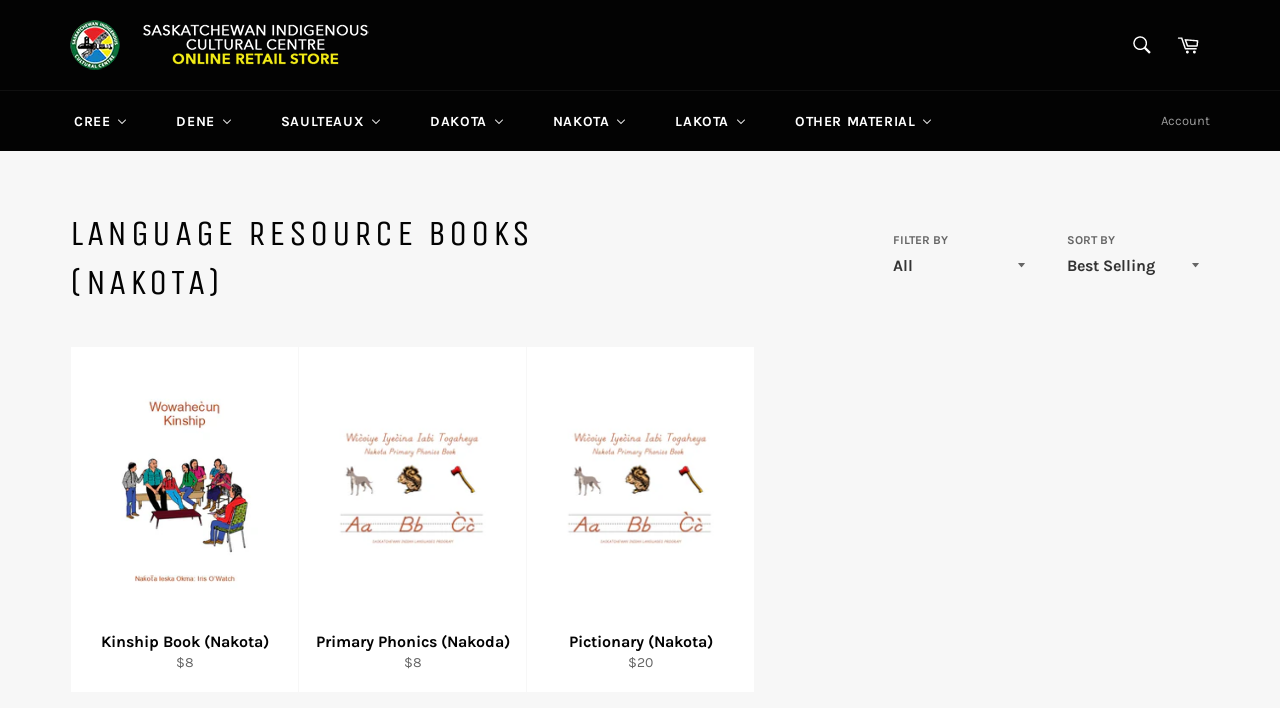

--- FILE ---
content_type: text/html; charset=utf-8
request_url: https://store.sicc.sk.ca/collections/language-resource-books-nakota
body_size: 38629
content:
 <!doctype html>
<!--[if IE 9]> <html class="ie9 no-js" lang="en"> <![endif]-->
<!--[if (gt IE 9)|!(IE)]><!--> <html class="no-js" lang="en"> <!--<![endif]-->
<head>

  <meta charset="utf-8">
  <meta http-equiv="X-UA-Compatible" content="IE=edge,chrome=1">
  <meta name="viewport" content="width=device-width,initial-scale=1">
  <meta name="theme-color" content="#030303">

  
    <link rel="shortcut icon" href="//store.sicc.sk.ca/cdn/shop/files/SICC_Logo_header50px_32x32.png?v=1613670737" type="image/png">
  

  <link rel="canonical" href="https://store.sicc.sk.ca/collections/language-resource-books-nakota">
  <title>
  Language Resource Books (Nakota) &ndash; SICC Online Retail Store
  </title>

  

  <!-- /snippets/social-meta-tags.liquid -->




<meta property="og:site_name" content="SICC Online Retail Store">
<meta property="og:url" content="https://store.sicc.sk.ca/collections/language-resource-books-nakota">
<meta property="og:title" content="Language Resource Books (Nakota)">
<meta property="og:type" content="product.group">
<meta property="og:description" content="SICC Online Retail Store">

<meta property="og:image" content="http://store.sicc.sk.ca/cdn/shop/files/SICC_Logo_2016_1200x1200.png?v=1613670737">
<meta property="og:image:secure_url" content="https://store.sicc.sk.ca/cdn/shop/files/SICC_Logo_2016_1200x1200.png?v=1613670737">


  <meta name="twitter:site" content="@SICC_sk_ca">

<meta name="twitter:card" content="summary_large_image">
<meta name="twitter:title" content="Language Resource Books (Nakota)">
<meta name="twitter:description" content="SICC Online Retail Store">


  <script>
    document.documentElement.className = document.documentElement.className.replace('no-js', 'js');
  </script>

  <link href="//store.sicc.sk.ca/cdn/shop/t/5/assets/theme.scss.css?v=116831445867841197001764605755" rel="stylesheet" type="text/css" media="all" />

  <script>
    window.theme = window.theme || {};

    theme.strings = {
      stockAvailable: "1 available",
      addToCart: "Add to Cart",
      soldOut: "Sold Out",
      unavailable: "Unavailable",
      noStockAvailable: "The item could not be added to your cart because there are not enough in stock.",
      willNotShipUntil: "Will not ship until [date]",
      willBeInStockAfter: "Will be in stock after [date]",
      totalCartDiscount: "You're saving [savings]",
      addressError: "Error looking up that address",
      addressNoResults: "No results for that address",
      addressQueryLimit: "You have exceeded the Google API usage limit. Consider upgrading to a \u003ca href=\"https:\/\/developers.google.com\/maps\/premium\/usage-limits\"\u003ePremium Plan\u003c\/a\u003e.",
      authError: "There was a problem authenticating your Google Maps API Key."
    };
  </script>

  <!--[if (gt IE 9)|!(IE)]><!--><script src="//store.sicc.sk.ca/cdn/shop/t/5/assets/lazysizes.min.js?v=56045284683979784691533163295" async="async"></script><!--<![endif]-->
  <!--[if lte IE 9]><script src="//store.sicc.sk.ca/cdn/shop/t/5/assets/lazysizes.min.js?v=56045284683979784691533163295"></script><![endif]-->

  

  <!--[if (gt IE 9)|!(IE)]><!--><script src="//store.sicc.sk.ca/cdn/shop/t/5/assets/vendor.js?v=39418018684300761971533163296" defer="defer"></script><!--<![endif]-->
  <!--[if lt IE 9]><script src="//store.sicc.sk.ca/cdn/shop/t/5/assets/vendor.js?v=39418018684300761971533163296"></script><![endif]-->

  

  <!--[if (gt IE 9)|!(IE)]><!--><script src="//store.sicc.sk.ca/cdn/shop/t/5/assets/theme.js?v=69534392965955069381533163295" defer="defer"></script><!--<![endif]-->
  <!--[if lte IE 9]><script src="//store.sicc.sk.ca/cdn/shop/t/5/assets/theme.js?v=69534392965955069381533163295"></script><![endif]-->

  
  
  <script>window.performance && window.performance.mark && window.performance.mark('shopify.content_for_header.start');</script><meta id="shopify-digital-wallet" name="shopify-digital-wallet" content="/7318929474/digital_wallets/dialog">
<meta name="shopify-checkout-api-token" content="ac7963234a849883b7cb109f019427d2">
<meta id="in-context-paypal-metadata" data-shop-id="7318929474" data-venmo-supported="false" data-environment="production" data-locale="en_US" data-paypal-v4="true" data-currency="CAD">
<link rel="alternate" type="application/atom+xml" title="Feed" href="/collections/language-resource-books-nakota.atom" />
<link rel="alternate" type="application/json+oembed" href="https://store.sicc.sk.ca/collections/language-resource-books-nakota.oembed">
<script async="async" src="/checkouts/internal/preloads.js?locale=en-CA"></script>
<link rel="preconnect" href="https://shop.app" crossorigin="anonymous">
<script async="async" src="https://shop.app/checkouts/internal/preloads.js?locale=en-CA&shop_id=7318929474" crossorigin="anonymous"></script>
<script id="apple-pay-shop-capabilities" type="application/json">{"shopId":7318929474,"countryCode":"CA","currencyCode":"CAD","merchantCapabilities":["supports3DS"],"merchantId":"gid:\/\/shopify\/Shop\/7318929474","merchantName":"SICC Online Retail Store","requiredBillingContactFields":["postalAddress","email"],"requiredShippingContactFields":["postalAddress","email"],"shippingType":"shipping","supportedNetworks":["visa","masterCard","amex","discover","interac","jcb"],"total":{"type":"pending","label":"SICC Online Retail Store","amount":"1.00"},"shopifyPaymentsEnabled":true,"supportsSubscriptions":true}</script>
<script id="shopify-features" type="application/json">{"accessToken":"ac7963234a849883b7cb109f019427d2","betas":["rich-media-storefront-analytics"],"domain":"store.sicc.sk.ca","predictiveSearch":true,"shopId":7318929474,"locale":"en"}</script>
<script>var Shopify = Shopify || {};
Shopify.shop = "saskatchewan-indigenous-cultural-centre.myshopify.com";
Shopify.locale = "en";
Shopify.currency = {"active":"CAD","rate":"1.0"};
Shopify.country = "CA";
Shopify.theme = {"name":"Venture","id":32939933762,"schema_name":"Venture","schema_version":"7.1.0","theme_store_id":775,"role":"main"};
Shopify.theme.handle = "null";
Shopify.theme.style = {"id":null,"handle":null};
Shopify.cdnHost = "store.sicc.sk.ca/cdn";
Shopify.routes = Shopify.routes || {};
Shopify.routes.root = "/";</script>
<script type="module">!function(o){(o.Shopify=o.Shopify||{}).modules=!0}(window);</script>
<script>!function(o){function n(){var o=[];function n(){o.push(Array.prototype.slice.apply(arguments))}return n.q=o,n}var t=o.Shopify=o.Shopify||{};t.loadFeatures=n(),t.autoloadFeatures=n()}(window);</script>
<script>
  window.ShopifyPay = window.ShopifyPay || {};
  window.ShopifyPay.apiHost = "shop.app\/pay";
  window.ShopifyPay.redirectState = null;
</script>
<script id="shop-js-analytics" type="application/json">{"pageType":"collection"}</script>
<script defer="defer" async type="module" src="//store.sicc.sk.ca/cdn/shopifycloud/shop-js/modules/v2/client.init-shop-cart-sync_WVOgQShq.en.esm.js"></script>
<script defer="defer" async type="module" src="//store.sicc.sk.ca/cdn/shopifycloud/shop-js/modules/v2/chunk.common_C_13GLB1.esm.js"></script>
<script defer="defer" async type="module" src="//store.sicc.sk.ca/cdn/shopifycloud/shop-js/modules/v2/chunk.modal_CLfMGd0m.esm.js"></script>
<script type="module">
  await import("//store.sicc.sk.ca/cdn/shopifycloud/shop-js/modules/v2/client.init-shop-cart-sync_WVOgQShq.en.esm.js");
await import("//store.sicc.sk.ca/cdn/shopifycloud/shop-js/modules/v2/chunk.common_C_13GLB1.esm.js");
await import("//store.sicc.sk.ca/cdn/shopifycloud/shop-js/modules/v2/chunk.modal_CLfMGd0m.esm.js");

  window.Shopify.SignInWithShop?.initShopCartSync?.({"fedCMEnabled":true,"windoidEnabled":true});

</script>
<script>
  window.Shopify = window.Shopify || {};
  if (!window.Shopify.featureAssets) window.Shopify.featureAssets = {};
  window.Shopify.featureAssets['shop-js'] = {"init-fed-cm":["modules/v2/client.init-fed-cm_BucUoe6W.en.esm.js","modules/v2/chunk.common_C_13GLB1.esm.js","modules/v2/chunk.modal_CLfMGd0m.esm.js"],"shop-cart-sync":["modules/v2/client.shop-cart-sync_DuR37GeY.en.esm.js","modules/v2/chunk.common_C_13GLB1.esm.js","modules/v2/chunk.modal_CLfMGd0m.esm.js"],"init-shop-email-lookup-coordinator":["modules/v2/client.init-shop-email-lookup-coordinator_CzjY5t9o.en.esm.js","modules/v2/chunk.common_C_13GLB1.esm.js","modules/v2/chunk.modal_CLfMGd0m.esm.js"],"shop-cash-offers":["modules/v2/client.shop-cash-offers_BmULhtno.en.esm.js","modules/v2/chunk.common_C_13GLB1.esm.js","modules/v2/chunk.modal_CLfMGd0m.esm.js"],"shop-login-button":["modules/v2/client.shop-login-button_DJ5ldayH.en.esm.js","modules/v2/chunk.common_C_13GLB1.esm.js","modules/v2/chunk.modal_CLfMGd0m.esm.js"],"shop-toast-manager":["modules/v2/client.shop-toast-manager_B0JfrpKj.en.esm.js","modules/v2/chunk.common_C_13GLB1.esm.js","modules/v2/chunk.modal_CLfMGd0m.esm.js"],"pay-button":["modules/v2/client.pay-button_CrPSEbOK.en.esm.js","modules/v2/chunk.common_C_13GLB1.esm.js","modules/v2/chunk.modal_CLfMGd0m.esm.js"],"init-shop-cart-sync":["modules/v2/client.init-shop-cart-sync_WVOgQShq.en.esm.js","modules/v2/chunk.common_C_13GLB1.esm.js","modules/v2/chunk.modal_CLfMGd0m.esm.js"],"init-customer-accounts":["modules/v2/client.init-customer-accounts_jNk9cPYQ.en.esm.js","modules/v2/client.shop-login-button_DJ5ldayH.en.esm.js","modules/v2/chunk.common_C_13GLB1.esm.js","modules/v2/chunk.modal_CLfMGd0m.esm.js"],"init-customer-accounts-sign-up":["modules/v2/client.init-customer-accounts-sign-up_CnczCz9H.en.esm.js","modules/v2/client.shop-login-button_DJ5ldayH.en.esm.js","modules/v2/chunk.common_C_13GLB1.esm.js","modules/v2/chunk.modal_CLfMGd0m.esm.js"],"init-windoid":["modules/v2/client.init-windoid_DuP9q_di.en.esm.js","modules/v2/chunk.common_C_13GLB1.esm.js","modules/v2/chunk.modal_CLfMGd0m.esm.js"],"shop-button":["modules/v2/client.shop-button_B_U3bv27.en.esm.js","modules/v2/chunk.common_C_13GLB1.esm.js","modules/v2/chunk.modal_CLfMGd0m.esm.js"],"avatar":["modules/v2/client.avatar_BTnouDA3.en.esm.js"],"shop-login":["modules/v2/client.shop-login_B9ccPdmx.en.esm.js","modules/v2/chunk.common_C_13GLB1.esm.js","modules/v2/chunk.modal_CLfMGd0m.esm.js"],"checkout-modal":["modules/v2/client.checkout-modal_pBPyh9w8.en.esm.js","modules/v2/chunk.common_C_13GLB1.esm.js","modules/v2/chunk.modal_CLfMGd0m.esm.js"],"shop-follow-button":["modules/v2/client.shop-follow-button_CsYC63q7.en.esm.js","modules/v2/chunk.common_C_13GLB1.esm.js","modules/v2/chunk.modal_CLfMGd0m.esm.js"],"init-shop-for-new-customer-accounts":["modules/v2/client.init-shop-for-new-customer-accounts_BUoCy7a5.en.esm.js","modules/v2/client.shop-login-button_DJ5ldayH.en.esm.js","modules/v2/chunk.common_C_13GLB1.esm.js","modules/v2/chunk.modal_CLfMGd0m.esm.js"],"lead-capture":["modules/v2/client.lead-capture_D0K_KgYb.en.esm.js","modules/v2/chunk.common_C_13GLB1.esm.js","modules/v2/chunk.modal_CLfMGd0m.esm.js"],"payment-terms":["modules/v2/client.payment-terms_DvAbEhzd.en.esm.js","modules/v2/chunk.common_C_13GLB1.esm.js","modules/v2/chunk.modal_CLfMGd0m.esm.js"]};
</script>
<script>(function() {
  var isLoaded = false;
  function asyncLoad() {
    if (isLoaded) return;
    isLoaded = true;
    var urls = ["https:\/\/www.improvedcontactform.com\/icf.js?shop=saskatchewan-indigenous-cultural-centre.myshopify.com","https:\/\/chimpstatic.com\/mcjs-connected\/js\/users\/1f5d08cf9fd6f930581df0560\/f4f26d11609de4d8ad7558f29.js?shop=saskatchewan-indigenous-cultural-centre.myshopify.com","https:\/\/cdn.recovermycart.com\/scripts\/keepcart\/CartJS.min.js?shop=saskatchewan-indigenous-cultural-centre.myshopify.com\u0026shop=saskatchewan-indigenous-cultural-centre.myshopify.com","https:\/\/cdn.seguno.com\/storefront.js?v=1.0.0\u0026id=8334624c7184490e96a8112eb0058104\u0026bv=1765493046000\u0026cv=1731963374000\u0026shop=saskatchewan-indigenous-cultural-centre.myshopify.com"];
    for (var i = 0; i < urls.length; i++) {
      var s = document.createElement('script');
      s.type = 'text/javascript';
      s.async = true;
      s.src = urls[i];
      var x = document.getElementsByTagName('script')[0];
      x.parentNode.insertBefore(s, x);
    }
  };
  if(window.attachEvent) {
    window.attachEvent('onload', asyncLoad);
  } else {
    window.addEventListener('load', asyncLoad, false);
  }
})();</script>
<script id="__st">var __st={"a":7318929474,"offset":-21600,"reqid":"1ae66845-15e5-4938-bf93-ad8b3d95d1a0-1769717228","pageurl":"store.sicc.sk.ca\/collections\/language-resource-books-nakota","u":"8c1dad8c1af9","p":"collection","rtyp":"collection","rid":60287844418};</script>
<script>window.ShopifyPaypalV4VisibilityTracking = true;</script>
<script id="captcha-bootstrap">!function(){'use strict';const t='contact',e='account',n='new_comment',o=[[t,t],['blogs',n],['comments',n],[t,'customer']],c=[[e,'customer_login'],[e,'guest_login'],[e,'recover_customer_password'],[e,'create_customer']],r=t=>t.map((([t,e])=>`form[action*='/${t}']:not([data-nocaptcha='true']) input[name='form_type'][value='${e}']`)).join(','),a=t=>()=>t?[...document.querySelectorAll(t)].map((t=>t.form)):[];function s(){const t=[...o],e=r(t);return a(e)}const i='password',u='form_key',d=['recaptcha-v3-token','g-recaptcha-response','h-captcha-response',i],f=()=>{try{return window.sessionStorage}catch{return}},m='__shopify_v',_=t=>t.elements[u];function p(t,e,n=!1){try{const o=window.sessionStorage,c=JSON.parse(o.getItem(e)),{data:r}=function(t){const{data:e,action:n}=t;return t[m]||n?{data:e,action:n}:{data:t,action:n}}(c);for(const[e,n]of Object.entries(r))t.elements[e]&&(t.elements[e].value=n);n&&o.removeItem(e)}catch(o){console.error('form repopulation failed',{error:o})}}const l='form_type',E='cptcha';function T(t){t.dataset[E]=!0}const w=window,h=w.document,L='Shopify',v='ce_forms',y='captcha';let A=!1;((t,e)=>{const n=(g='f06e6c50-85a8-45c8-87d0-21a2b65856fe',I='https://cdn.shopify.com/shopifycloud/storefront-forms-hcaptcha/ce_storefront_forms_captcha_hcaptcha.v1.5.2.iife.js',D={infoText:'Protected by hCaptcha',privacyText:'Privacy',termsText:'Terms'},(t,e,n)=>{const o=w[L][v],c=o.bindForm;if(c)return c(t,g,e,D).then(n);var r;o.q.push([[t,g,e,D],n]),r=I,A||(h.body.append(Object.assign(h.createElement('script'),{id:'captcha-provider',async:!0,src:r})),A=!0)});var g,I,D;w[L]=w[L]||{},w[L][v]=w[L][v]||{},w[L][v].q=[],w[L][y]=w[L][y]||{},w[L][y].protect=function(t,e){n(t,void 0,e),T(t)},Object.freeze(w[L][y]),function(t,e,n,w,h,L){const[v,y,A,g]=function(t,e,n){const i=e?o:[],u=t?c:[],d=[...i,...u],f=r(d),m=r(i),_=r(d.filter((([t,e])=>n.includes(e))));return[a(f),a(m),a(_),s()]}(w,h,L),I=t=>{const e=t.target;return e instanceof HTMLFormElement?e:e&&e.form},D=t=>v().includes(t);t.addEventListener('submit',(t=>{const e=I(t);if(!e)return;const n=D(e)&&!e.dataset.hcaptchaBound&&!e.dataset.recaptchaBound,o=_(e),c=g().includes(e)&&(!o||!o.value);(n||c)&&t.preventDefault(),c&&!n&&(function(t){try{if(!f())return;!function(t){const e=f();if(!e)return;const n=_(t);if(!n)return;const o=n.value;o&&e.removeItem(o)}(t);const e=Array.from(Array(32),(()=>Math.random().toString(36)[2])).join('');!function(t,e){_(t)||t.append(Object.assign(document.createElement('input'),{type:'hidden',name:u})),t.elements[u].value=e}(t,e),function(t,e){const n=f();if(!n)return;const o=[...t.querySelectorAll(`input[type='${i}']`)].map((({name:t})=>t)),c=[...d,...o],r={};for(const[a,s]of new FormData(t).entries())c.includes(a)||(r[a]=s);n.setItem(e,JSON.stringify({[m]:1,action:t.action,data:r}))}(t,e)}catch(e){console.error('failed to persist form',e)}}(e),e.submit())}));const S=(t,e)=>{t&&!t.dataset[E]&&(n(t,e.some((e=>e===t))),T(t))};for(const o of['focusin','change'])t.addEventListener(o,(t=>{const e=I(t);D(e)&&S(e,y())}));const B=e.get('form_key'),M=e.get(l),P=B&&M;t.addEventListener('DOMContentLoaded',(()=>{const t=y();if(P)for(const e of t)e.elements[l].value===M&&p(e,B);[...new Set([...A(),...v().filter((t=>'true'===t.dataset.shopifyCaptcha))])].forEach((e=>S(e,t)))}))}(h,new URLSearchParams(w.location.search),n,t,e,['guest_login'])})(!0,!0)}();</script>
<script integrity="sha256-4kQ18oKyAcykRKYeNunJcIwy7WH5gtpwJnB7kiuLZ1E=" data-source-attribution="shopify.loadfeatures" defer="defer" src="//store.sicc.sk.ca/cdn/shopifycloud/storefront/assets/storefront/load_feature-a0a9edcb.js" crossorigin="anonymous"></script>
<script crossorigin="anonymous" defer="defer" src="//store.sicc.sk.ca/cdn/shopifycloud/storefront/assets/shopify_pay/storefront-65b4c6d7.js?v=20250812"></script>
<script data-source-attribution="shopify.dynamic_checkout.dynamic.init">var Shopify=Shopify||{};Shopify.PaymentButton=Shopify.PaymentButton||{isStorefrontPortableWallets:!0,init:function(){window.Shopify.PaymentButton.init=function(){};var t=document.createElement("script");t.src="https://store.sicc.sk.ca/cdn/shopifycloud/portable-wallets/latest/portable-wallets.en.js",t.type="module",document.head.appendChild(t)}};
</script>
<script data-source-attribution="shopify.dynamic_checkout.buyer_consent">
  function portableWalletsHideBuyerConsent(e){var t=document.getElementById("shopify-buyer-consent"),n=document.getElementById("shopify-subscription-policy-button");t&&n&&(t.classList.add("hidden"),t.setAttribute("aria-hidden","true"),n.removeEventListener("click",e))}function portableWalletsShowBuyerConsent(e){var t=document.getElementById("shopify-buyer-consent"),n=document.getElementById("shopify-subscription-policy-button");t&&n&&(t.classList.remove("hidden"),t.removeAttribute("aria-hidden"),n.addEventListener("click",e))}window.Shopify?.PaymentButton&&(window.Shopify.PaymentButton.hideBuyerConsent=portableWalletsHideBuyerConsent,window.Shopify.PaymentButton.showBuyerConsent=portableWalletsShowBuyerConsent);
</script>
<script data-source-attribution="shopify.dynamic_checkout.cart.bootstrap">document.addEventListener("DOMContentLoaded",(function(){function t(){return document.querySelector("shopify-accelerated-checkout-cart, shopify-accelerated-checkout")}if(t())Shopify.PaymentButton.init();else{new MutationObserver((function(e,n){t()&&(Shopify.PaymentButton.init(),n.disconnect())})).observe(document.body,{childList:!0,subtree:!0})}}));
</script>
<link id="shopify-accelerated-checkout-styles" rel="stylesheet" media="screen" href="https://store.sicc.sk.ca/cdn/shopifycloud/portable-wallets/latest/accelerated-checkout-backwards-compat.css" crossorigin="anonymous">
<style id="shopify-accelerated-checkout-cart">
        #shopify-buyer-consent {
  margin-top: 1em;
  display: inline-block;
  width: 100%;
}

#shopify-buyer-consent.hidden {
  display: none;
}

#shopify-subscription-policy-button {
  background: none;
  border: none;
  padding: 0;
  text-decoration: underline;
  font-size: inherit;
  cursor: pointer;
}

#shopify-subscription-policy-button::before {
  box-shadow: none;
}

      </style>

<script>window.performance && window.performance.mark && window.performance.mark('shopify.content_for_header.end');</script>

<script>
window.mlvedaShopCurrency = "CAD";
window.shopCurrency = "CAD";
window.supported_currencies = "USD CAD AUD GBP EUR INR JPY";
</script>
<!--   This area was rendered by Stores App --> 
	<link rel="stylesheet" href="//store.sicc.sk.ca/cdn/shop/t/5/assets/globostores.css?v=14755535228418038911574177312" type="text/css" media="all"> <script> var StoresApp = StoresApp || {}; StoresApp.shopUrl = "saskatchewan-indigenous-cultural-centre.myshopify.com";StoresApp.locale = StoresApp.locale || "en";StoresApp.shopGoogleMapStyle='[]'; StoresApp.defaultLat = 21.046895; StoresApp.defaultLong = 105.788200; StoresApp.zoomLevel = "12"; StoresApp.distance_unit = "km"; StoresApp.hasStoreIcon = true; StoresApp.item_count = "0";StoresApp.total_price = "0"; StoresApp.translation_6 = "Not found";StoresApp.defaultIcon="https://app.globosoftware.net/stores/storage/app/photos/28--1511492475location-512.png"; StoresApp.isCartPage = false;StoresApp.enable_pickup = "1"; StoresApp.translation= {"shippingtext":null,"storepickuptext":null,"findlocationtext":null,"findlocationplaceholder":null,"filterbygroup":null,"filterbytag":null,"searchtext":null,"moreinfotext":null,"datetimeplaceholder":null,"popup_phone":null,"popup_fax":null,"popup_email":null,"popup_note":null,"popup_open_hour":null,"popup_store_close":null,"popup_monday":null,"popup_tuesday":null,"popup_wednesday":null,"popup_thusday":null,"popup_friday":null,"popup_saturday":null,"popup_sunday":null}; StoresApp.settings = '{"subtotal":{"greater":null,"less":null},"operator":"AND","quantity":{"greater":null,"less":null},"enable_pickup":"1"}'; </script> <script type="text/javascript" src="https://maps.google.com/maps/api/js?key=AIzaSyCpEKmdDK_SS3Ezl1S2jODysLK3LOO1z5k"></script><script type="text/javascript" src="//store.sicc.sk.ca/cdn/shop/t/5/assets/globostoreslist.js?v=182672683863007029501574177315" async></script> 
<!-- End Area -->



            <!-- SimilarityJargonV1Start -->
              
              <!-- SimilarityJargonV1End -->
            

<!-- BEGIN app block: shopify://apps/buddha-mega-menu-navigation/blocks/megamenu/dbb4ce56-bf86-4830-9b3d-16efbef51c6f -->
<script>
        var productImageAndPrice = [],
            collectionImages = [],
            articleImages = [],
            mmLivIcons = false,
            mmFlipClock = false,
            mmFixesUseJquery = false,
            mmNumMMI = 7,
            mmSchemaTranslation = {},
            mmMenuStrings =  [] ,
            mmShopLocale = "en",
            mmShopLocaleCollectionsRoute = "/collections",
            mmSchemaDesignJSON = [{"action":"menu-select","value":"main-menu"},{"action":"design","setting":"font_family","value":"Raleway"},{"action":"design","setting":"font_size","value":"14px"},{"action":"design","setting":"background_hover_color","value":"#0c723c"},{"action":"design","setting":"link_hover_color","value":"#ffffff"},{"action":"design","setting":"background_color","value":"#ffffff"},{"action":"design","setting":"vertical_text_color","value":"#ffffff"},{"action":"design","setting":"text_color","value":"#222222"},{"action":"design","setting":"vertical_link_hover_color","value":"#0c723c"},{"action":"design","setting":"vertical_font_size","value":"24px"},{"action":"design","setting":"vertical_background_color","value":"#000000"},{"action":"design","setting":"vertical_font_family","value":"Raleway"}],
            mmDomChangeSkipUl = "",
            buddhaMegaMenuShop = "saskatchewan-indigenous-cultural-centre.myshopify.com",
            mmWireframeCompression = "0",
            mmExtensionAssetUrl = "https://cdn.shopify.com/extensions/019abe06-4a3f-7763-88da-170e1b54169b/mega-menu-151/assets/";var bestSellersHTML = '';var newestProductsHTML = '';/* get link lists api */
        var linkLists={"main-menu" : {"title":"Main menu", "items":["/",]},"footer" : {"title":"Navigate", "items":["/",]},"track-orders" : {"title":"Utilities", "items":["/search","/apps/tracktor/","/pages/status-indians",]},"about-us" : {"title":"About Us", "items":["/policies/privacy-policy","/policies/refund-policy","/policies/terms-of-service","/pages/locate-us",]},"customer-account-main-menu" : {"title":"Customer account main menu", "items":["/","https://shopify.com/7318929474/account/orders?locale=en&amp;region_country=CA",]},};/*ENDPARSE*/

        

        /* set product prices *//* get the collection images *//* get the article images *//* customer fixes */
        var mmThemeFixesAfter = function(){ if (tempMenuObject.u.querySelector(".site-nav--active.buddha-menu-item") == null) { mmForEach(tempMenuObject.u, ".buddha-menu-item", function(el){ el.classList.add("site-nav--active"); }); } mmAddStyle(" .horizontal-mega-menu { white-space: normal; } ", "themeScript"); }; 
        

        var mmWireframe = {"html" : "<li class=\"buddha-menu-item\" itemId=\"E2ynI\"  ><a data-href=\"no-link\" href=\"javascript:void(0);\" aria-label=\"Cree\" data-no-instant=\"\" onclick=\"return toggleSubmenu(this);\"  ><i class=\"mm-icon static fa fa-none\" aria-hidden=\"true\"></i><span class=\"mm-title\">Cree</span><i class=\"mm-arrow mm-angle-down\" aria-hidden=\"true\"></i><span class=\"toggle-menu-btn\" style=\"display:none;\" title=\"Toggle menu\" onclick=\"return toggleSubmenu(this)\"><span class=\"mm-arrow-icon\"><span class=\"bar-one\"></span><span class=\"bar-two\"></span></span></span></a><ul class=\"mm-submenu tree  small \"><li data-href=\"/collections/plains-cree-y-material-1\" href=\"/collections/plains-cree-y-material-1\" aria-label=\"Plains Cree (Y)\" data-no-instant=\"\" onclick=\"mmGoToPage(this, event); return false;\"  ><a data-href=\"/collections/plains-cree-y-material-1\" href=\"/collections/plains-cree-y-material-1\" aria-label=\"Plains Cree (Y)\" data-no-instant=\"\" onclick=\"mmGoToPage(this, event); return false;\"  ><span class=\"mm-title\">Plains Cree (Y)</span><i class=\"mm-arrow mm-angle-down\" aria-hidden=\"true\"></i><span class=\"toggle-menu-btn\" style=\"display:none;\" title=\"Toggle menu\" onclick=\"return toggleSubmenu(this)\"><span class=\"mm-arrow-icon\"><span class=\"bar-one\"></span><span class=\"bar-two\"></span></span></span></a><ul class=\"mm-submenu tree  small \"><li data-href=\"/collections/books-plains-cree-y\" href=\"/collections/books-plains-cree-y\" aria-label=\"Books\" data-no-instant=\"\" onclick=\"mmGoToPage(this, event); return false;\"  ><a data-href=\"/collections/books-plains-cree-y\" href=\"/collections/books-plains-cree-y\" aria-label=\"Books\" data-no-instant=\"\" onclick=\"mmGoToPage(this, event); return false;\"  ><span class=\"mm-title\">Books</span><i class=\"mm-arrow mm-angle-down\" aria-hidden=\"true\"></i><span class=\"toggle-menu-btn\" style=\"display:none;\" title=\"Toggle menu\" onclick=\"return toggleSubmenu(this)\"><span class=\"mm-arrow-icon\"><span class=\"bar-one\"></span><span class=\"bar-two\"></span></span></span></a><ul class=\"mm-submenu tree  small mm-last-level\"><li data-href=\"/collections/i-can-series-storybooks-plains\" href=\"/collections/i-can-series-storybooks-plains\" aria-label=\"I Can Series Storybooks\" data-no-instant=\"\" onclick=\"mmGoToPage(this, event); return false;\"  ><a data-href=\"/collections/i-can-series-storybooks-plains\" href=\"/collections/i-can-series-storybooks-plains\" aria-label=\"I Can Series Storybooks\" data-no-instant=\"\" onclick=\"mmGoToPage(this, event); return false;\"  ><span class=\"mm-title\">I Can Series Storybooks</span></a></li><li data-href=\"/collections/y-okinis-series-storybooks\" href=\"/collections/y-okinis-series-storybooks\" aria-label=\"Okinis Series Storybooks\" data-no-instant=\"\" onclick=\"mmGoToPage(this, event); return false;\"  ><a data-href=\"/collections/y-okinis-series-storybooks\" href=\"/collections/y-okinis-series-storybooks\" aria-label=\"Okinis Series Storybooks\" data-no-instant=\"\" onclick=\"mmGoToPage(this, event); return false;\"  ><span class=\"mm-title\">Okinis Series Storybooks</span></a></li><li data-href=\"/collections/other-storybooks-plains-cree-y\" href=\"/collections/other-storybooks-plains-cree-y\" aria-label=\"Other Storybooks\" data-no-instant=\"\" onclick=\"mmGoToPage(this, event); return false;\"  ><a data-href=\"/collections/other-storybooks-plains-cree-y\" href=\"/collections/other-storybooks-plains-cree-y\" aria-label=\"Other Storybooks\" data-no-instant=\"\" onclick=\"mmGoToPage(this, event); return false;\"  ><span class=\"mm-title\">Other Storybooks</span></a></li><li data-href=\"/collections/cree-traditional-stories\" href=\"/collections/cree-traditional-stories\" aria-label=\"Cree Traditional Stories\" data-no-instant=\"\" onclick=\"mmGoToPage(this, event); return false;\"  ><a data-href=\"/collections/cree-traditional-stories\" href=\"/collections/cree-traditional-stories\" aria-label=\"Cree Traditional Stories\" data-no-instant=\"\" onclick=\"mmGoToPage(this, event); return false;\"  ><span class=\"mm-title\">Cree Traditional Stories</span></a></li><li data-href=\"/collections/teacher-student-manuals-workbooks\" href=\"/collections/teacher-student-manuals-workbooks\" aria-label=\"Teacher / Student  Manuals / Workbooks\" data-no-instant=\"\" onclick=\"mmGoToPage(this, event); return false;\"  ><a data-href=\"/collections/teacher-student-manuals-workbooks\" href=\"/collections/teacher-student-manuals-workbooks\" aria-label=\"Teacher / Student  Manuals / Workbooks\" data-no-instant=\"\" onclick=\"mmGoToPage(this, event); return false;\"  ><span class=\"mm-title\">Teacher / Student  Manuals / Workbooks</span></a></li><li data-href=\"/collections/language-resource-books-plains-cree-y\" href=\"/collections/language-resource-books-plains-cree-y\" aria-label=\"Language Resource Books\" data-no-instant=\"\" onclick=\"mmGoToPage(this, event); return false;\"  ><a data-href=\"/collections/language-resource-books-plains-cree-y\" href=\"/collections/language-resource-books-plains-cree-y\" aria-label=\"Language Resource Books\" data-no-instant=\"\" onclick=\"mmGoToPage(this, event); return false;\"  ><span class=\"mm-title\">Language Resource Books</span></a></li><li data-href=\"/collections/plains-cree-colouring-books\" href=\"/collections/plains-cree-colouring-books\" aria-label=\"Colouring Books\" data-no-instant=\"\" onclick=\"mmGoToPage(this, event); return false;\"  ><a data-href=\"/collections/plains-cree-colouring-books\" href=\"/collections/plains-cree-colouring-books\" aria-label=\"Colouring Books\" data-no-instant=\"\" onclick=\"mmGoToPage(this, event); return false;\"  ><span class=\"mm-title\">Colouring Books</span></a></li></ul></li><li data-href=\"/collections/posters-plains-cree-y\" href=\"/collections/posters-plains-cree-y\" aria-label=\"Posters\" data-no-instant=\"\" onclick=\"mmGoToPage(this, event); return false;\"  ><a data-href=\"/collections/posters-plains-cree-y\" href=\"/collections/posters-plains-cree-y\" aria-label=\"Posters\" data-no-instant=\"\" onclick=\"mmGoToPage(this, event); return false;\"  ><span class=\"mm-title\">Posters</span></a></li><li data-href=\"/collections/flashcards-plains-cree-y\" href=\"/collections/flashcards-plains-cree-y\" aria-label=\"Flashcards\" data-no-instant=\"\" onclick=\"mmGoToPage(this, event); return false;\"  ><a data-href=\"/collections/flashcards-plains-cree-y\" href=\"/collections/flashcards-plains-cree-y\" aria-label=\"Flashcards\" data-no-instant=\"\" onclick=\"mmGoToPage(this, event); return false;\"  ><span class=\"mm-title\">Flashcards</span><i class=\"mm-arrow mm-angle-down\" aria-hidden=\"true\"></i><span class=\"toggle-menu-btn\" style=\"display:none;\" title=\"Toggle menu\" onclick=\"return toggleSubmenu(this)\"><span class=\"mm-arrow-icon\"><span class=\"bar-one\"></span><span class=\"bar-two\"></span></span></span></a><ul class=\"mm-submenu tree  small mm-last-level\"><li data-href=\"/collections/flash-cards-plains-cree-y\" href=\"/collections/flash-cards-plains-cree-y\" aria-label=\"4&quot; x 5&quot;\" data-no-instant=\"\" onclick=\"mmGoToPage(this, event); return false;\"  ><a data-href=\"/collections/flash-cards-plains-cree-y\" href=\"/collections/flash-cards-plains-cree-y\" aria-label=\"4&quot; x 5&quot;\" data-no-instant=\"\" onclick=\"mmGoToPage(this, event); return false;\"  ><span class=\"mm-title\">4\" x 5\"</span></a></li><li data-href=\"/collections/flashcards-8-5-x-11-plains-cree-y\" href=\"/collections/flashcards-8-5-x-11-plains-cree-y\" aria-label=\"8.5&quot; x 11&quot;\" data-no-instant=\"\" onclick=\"mmGoToPage(this, event); return false;\"  ><a data-href=\"/collections/flashcards-8-5-x-11-plains-cree-y\" href=\"/collections/flashcards-8-5-x-11-plains-cree-y\" aria-label=\"8.5&quot; x 11&quot;\" data-no-instant=\"\" onclick=\"mmGoToPage(this, event); return false;\"  ><span class=\"mm-title\">8.5\" x 11\"</span></a></li></ul></li><li data-href=\"/collections/songbooks-and-tapes-plains-cree-y\" href=\"/collections/songbooks-and-tapes-plains-cree-y\" aria-label=\"Songbooks & CD's\" data-no-instant=\"\" onclick=\"mmGoToPage(this, event); return false;\"  ><a data-href=\"/collections/songbooks-and-tapes-plains-cree-y\" href=\"/collections/songbooks-and-tapes-plains-cree-y\" aria-label=\"Songbooks & CD's\" data-no-instant=\"\" onclick=\"mmGoToPage(this, event); return false;\"  ><span class=\"mm-title\">Songbooks & CD's</span></a></li><li data-href=\"/collections/language-lessons\" href=\"/collections/language-lessons\" aria-label=\"Language Lessons\" data-no-instant=\"\" onclick=\"mmGoToPage(this, event); return false;\"  ><a data-href=\"/collections/language-lessons\" href=\"/collections/language-lessons\" aria-label=\"Language Lessons\" data-no-instant=\"\" onclick=\"mmGoToPage(this, event); return false;\"  ><span class=\"mm-title\">Language Lessons</span></a></li></ul></li><li data-href=\"/collections/swampy-cree-n-material\" href=\"/collections/swampy-cree-n-material\" aria-label=\"Swampy Cree (N)\" data-no-instant=\"\" onclick=\"mmGoToPage(this, event); return false;\"  ><a data-href=\"/collections/swampy-cree-n-material\" href=\"/collections/swampy-cree-n-material\" aria-label=\"Swampy Cree (N)\" data-no-instant=\"\" onclick=\"mmGoToPage(this, event); return false;\"  ><span class=\"mm-title\">Swampy Cree (N)</span><i class=\"mm-arrow mm-angle-down\" aria-hidden=\"true\"></i><span class=\"toggle-menu-btn\" style=\"display:none;\" title=\"Toggle menu\" onclick=\"return toggleSubmenu(this)\"><span class=\"mm-arrow-icon\"><span class=\"bar-one\"></span><span class=\"bar-two\"></span></span></span></a><ul class=\"mm-submenu tree  small \"><li data-href=\"/collections/books-swampy-cree-n\" href=\"/collections/books-swampy-cree-n\" aria-label=\"Books\" data-no-instant=\"\" onclick=\"mmGoToPage(this, event); return false;\"  ><a data-href=\"/collections/books-swampy-cree-n\" href=\"/collections/books-swampy-cree-n\" aria-label=\"Books\" data-no-instant=\"\" onclick=\"mmGoToPage(this, event); return false;\"  ><span class=\"mm-title\">Books</span><i class=\"mm-arrow mm-angle-down\" aria-hidden=\"true\"></i><span class=\"toggle-menu-btn\" style=\"display:none;\" title=\"Toggle menu\" onclick=\"return toggleSubmenu(this)\"><span class=\"mm-arrow-icon\"><span class=\"bar-one\"></span><span class=\"bar-two\"></span></span></span></a><ul class=\"mm-submenu tree  small mm-last-level\"><li data-href=\"/collections/i-can-series-storybooks-swampy-cree-n\" href=\"/collections/i-can-series-storybooks-swampy-cree-n\" aria-label=\"I Can Series Storybooks\" data-no-instant=\"\" onclick=\"mmGoToPage(this, event); return false;\"  ><a data-href=\"/collections/i-can-series-storybooks-swampy-cree-n\" href=\"/collections/i-can-series-storybooks-swampy-cree-n\" aria-label=\"I Can Series Storybooks\" data-no-instant=\"\" onclick=\"mmGoToPage(this, event); return false;\"  ><span class=\"mm-title\">I Can Series Storybooks</span></a></li><li data-href=\"/collections/okinis-series-storybooks-1\" href=\"/collections/okinis-series-storybooks-1\" aria-label=\"Okinis Series Storybooks\" data-no-instant=\"\" onclick=\"mmGoToPage(this, event); return false;\"  ><a data-href=\"/collections/okinis-series-storybooks-1\" href=\"/collections/okinis-series-storybooks-1\" aria-label=\"Okinis Series Storybooks\" data-no-instant=\"\" onclick=\"mmGoToPage(this, event); return false;\"  ><span class=\"mm-title\">Okinis Series Storybooks</span></a></li><li data-href=\"/collections/other-storybooks-swampy-cree-n\" href=\"/collections/other-storybooks-swampy-cree-n\" aria-label=\"Other Storybooks\" data-no-instant=\"\" onclick=\"mmGoToPage(this, event); return false;\"  ><a data-href=\"/collections/other-storybooks-swampy-cree-n\" href=\"/collections/other-storybooks-swampy-cree-n\" aria-label=\"Other Storybooks\" data-no-instant=\"\" onclick=\"mmGoToPage(this, event); return false;\"  ><span class=\"mm-title\">Other Storybooks</span></a></li><li data-href=\"/collections/language-resource-books-swampy-cree-n\" href=\"/collections/language-resource-books-swampy-cree-n\" aria-label=\"Language Resource Books\" data-no-instant=\"\" onclick=\"mmGoToPage(this, event); return false;\"  ><a data-href=\"/collections/language-resource-books-swampy-cree-n\" href=\"/collections/language-resource-books-swampy-cree-n\" aria-label=\"Language Resource Books\" data-no-instant=\"\" onclick=\"mmGoToPage(this, event); return false;\"  ><span class=\"mm-title\">Language Resource Books</span></a></li><li data-href=\"/collections/songbooks-swampy-cree-n\" href=\"/collections/songbooks-swampy-cree-n\" aria-label=\"Songbooks\" data-no-instant=\"\" onclick=\"mmGoToPage(this, event); return false;\"  ><a data-href=\"/collections/songbooks-swampy-cree-n\" href=\"/collections/songbooks-swampy-cree-n\" aria-label=\"Songbooks\" data-no-instant=\"\" onclick=\"mmGoToPage(this, event); return false;\"  ><span class=\"mm-title\">Songbooks</span></a></li></ul></li><li data-href=\"/collections/posters-swampy-cree-n\" href=\"/collections/posters-swampy-cree-n\" aria-label=\"Posters\" data-no-instant=\"\" onclick=\"mmGoToPage(this, event); return false;\"  ><a data-href=\"/collections/posters-swampy-cree-n\" href=\"/collections/posters-swampy-cree-n\" aria-label=\"Posters\" data-no-instant=\"\" onclick=\"mmGoToPage(this, event); return false;\"  ><span class=\"mm-title\">Posters</span></a></li><li data-href=\"/collections/flashcards-swampy-cree-n\" href=\"/collections/flashcards-swampy-cree-n\" aria-label=\"Flashcards\" data-no-instant=\"\" onclick=\"mmGoToPage(this, event); return false;\"  ><a data-href=\"/collections/flashcards-swampy-cree-n\" href=\"/collections/flashcards-swampy-cree-n\" aria-label=\"Flashcards\" data-no-instant=\"\" onclick=\"mmGoToPage(this, event); return false;\"  ><span class=\"mm-title\">Flashcards</span><i class=\"mm-arrow mm-angle-down\" aria-hidden=\"true\"></i><span class=\"toggle-menu-btn\" style=\"display:none;\" title=\"Toggle menu\" onclick=\"return toggleSubmenu(this)\"><span class=\"mm-arrow-icon\"><span class=\"bar-one\"></span><span class=\"bar-two\"></span></span></span></a><ul class=\"mm-submenu tree  small mm-last-level\"><li data-href=\"/collections/flashcards-4-x-5-swampy-cree-n\" href=\"/collections/flashcards-4-x-5-swampy-cree-n\" aria-label=\"4&quot; x 5&quot;\" data-no-instant=\"\" onclick=\"mmGoToPage(this, event); return false;\"  ><a data-href=\"/collections/flashcards-4-x-5-swampy-cree-n\" href=\"/collections/flashcards-4-x-5-swampy-cree-n\" aria-label=\"4&quot; x 5&quot;\" data-no-instant=\"\" onclick=\"mmGoToPage(this, event); return false;\"  ><span class=\"mm-title\">4\" x 5\"</span></a></li><li data-href=\"/collections/flashcards-8-5-x-11\" href=\"/collections/flashcards-8-5-x-11\" aria-label=\"8.5&quot; x 11&quot;\" data-no-instant=\"\" onclick=\"mmGoToPage(this, event); return false;\"  ><a data-href=\"/collections/flashcards-8-5-x-11\" href=\"/collections/flashcards-8-5-x-11\" aria-label=\"8.5&quot; x 11&quot;\" data-no-instant=\"\" onclick=\"mmGoToPage(this, event); return false;\"  ><span class=\"mm-title\">8.5\" x 11\"</span></a></li></ul></li></ul></li><li data-href=\"/collections/woodland-cree-th-material\" href=\"/collections/woodland-cree-th-material\" aria-label=\"Woodland Cree (TH)\" data-no-instant=\"\" onclick=\"mmGoToPage(this, event); return false;\"  ><a data-href=\"/collections/woodland-cree-th-material\" href=\"/collections/woodland-cree-th-material\" aria-label=\"Woodland Cree (TH)\" data-no-instant=\"\" onclick=\"mmGoToPage(this, event); return false;\"  ><span class=\"mm-title\">Woodland Cree (TH)</span><i class=\"mm-arrow mm-angle-down\" aria-hidden=\"true\"></i><span class=\"toggle-menu-btn\" style=\"display:none;\" title=\"Toggle menu\" onclick=\"return toggleSubmenu(this)\"><span class=\"mm-arrow-icon\"><span class=\"bar-one\"></span><span class=\"bar-two\"></span></span></span></a><ul class=\"mm-submenu tree  small \"><li data-href=\"/collections/books-woodland-cree-th\" href=\"/collections/books-woodland-cree-th\" aria-label=\"Books\" data-no-instant=\"\" onclick=\"mmGoToPage(this, event); return false;\"  ><a data-href=\"/collections/books-woodland-cree-th\" href=\"/collections/books-woodland-cree-th\" aria-label=\"Books\" data-no-instant=\"\" onclick=\"mmGoToPage(this, event); return false;\"  ><span class=\"mm-title\">Books</span><i class=\"mm-arrow mm-angle-down\" aria-hidden=\"true\"></i><span class=\"toggle-menu-btn\" style=\"display:none;\" title=\"Toggle menu\" onclick=\"return toggleSubmenu(this)\"><span class=\"mm-arrow-icon\"><span class=\"bar-one\"></span><span class=\"bar-two\"></span></span></span></a><ul class=\"mm-submenu tree  small mm-last-level\"><li data-href=\"/collections/i-can-series-storybooks-swampy-cree-n-1\" href=\"/collections/i-can-series-storybooks-swampy-cree-n-1\" aria-label=\"I Can Series Storybooks\" data-no-instant=\"\" onclick=\"mmGoToPage(this, event); return false;\"  ><a data-href=\"/collections/i-can-series-storybooks-swampy-cree-n-1\" href=\"/collections/i-can-series-storybooks-swampy-cree-n-1\" aria-label=\"I Can Series Storybooks\" data-no-instant=\"\" onclick=\"mmGoToPage(this, event); return false;\"  ><span class=\"mm-title\">I Can Series Storybooks</span></a></li><li data-href=\"/collections/okinis-series-storybooks\" href=\"/collections/okinis-series-storybooks\" aria-label=\"Okinis Series Storybooks\" data-no-instant=\"\" onclick=\"mmGoToPage(this, event); return false;\"  ><a data-href=\"/collections/okinis-series-storybooks\" href=\"/collections/okinis-series-storybooks\" aria-label=\"Okinis Series Storybooks\" data-no-instant=\"\" onclick=\"mmGoToPage(this, event); return false;\"  ><span class=\"mm-title\">Okinis Series Storybooks</span></a></li><li data-href=\"/collections/other-storybooks\" href=\"/collections/other-storybooks\" aria-label=\"Other Storybooks\" data-no-instant=\"\" onclick=\"mmGoToPage(this, event); return false;\"  ><a data-href=\"/collections/other-storybooks\" href=\"/collections/other-storybooks\" aria-label=\"Other Storybooks\" data-no-instant=\"\" onclick=\"mmGoToPage(this, event); return false;\"  ><span class=\"mm-title\">Other Storybooks</span></a></li><li data-href=\"/collections/language-resource-books-woodland-cree-th\" href=\"/collections/language-resource-books-woodland-cree-th\" aria-label=\"Language Resource Books\" data-no-instant=\"\" onclick=\"mmGoToPage(this, event); return false;\"  ><a data-href=\"/collections/language-resource-books-woodland-cree-th\" href=\"/collections/language-resource-books-woodland-cree-th\" aria-label=\"Language Resource Books\" data-no-instant=\"\" onclick=\"mmGoToPage(this, event); return false;\"  ><span class=\"mm-title\">Language Resource Books</span></a></li></ul></li><li data-href=\"/collections/posters-woodland-cree-th\" href=\"/collections/posters-woodland-cree-th\" aria-label=\"Posters\" data-no-instant=\"\" onclick=\"mmGoToPage(this, event); return false;\"  ><a data-href=\"/collections/posters-woodland-cree-th\" href=\"/collections/posters-woodland-cree-th\" aria-label=\"Posters\" data-no-instant=\"\" onclick=\"mmGoToPage(this, event); return false;\"  ><span class=\"mm-title\">Posters</span></a></li><li data-href=\"/collections/flashcards-woodland-cree-th\" href=\"/collections/flashcards-woodland-cree-th\" aria-label=\"Flashcards\" data-no-instant=\"\" onclick=\"mmGoToPage(this, event); return false;\"  ><a data-href=\"/collections/flashcards-woodland-cree-th\" href=\"/collections/flashcards-woodland-cree-th\" aria-label=\"Flashcards\" data-no-instant=\"\" onclick=\"mmGoToPage(this, event); return false;\"  ><span class=\"mm-title\">Flashcards</span><i class=\"mm-arrow mm-angle-down\" aria-hidden=\"true\"></i><span class=\"toggle-menu-btn\" style=\"display:none;\" title=\"Toggle menu\" onclick=\"return toggleSubmenu(this)\"><span class=\"mm-arrow-icon\"><span class=\"bar-one\"></span><span class=\"bar-two\"></span></span></span></a><ul class=\"mm-submenu tree  small mm-last-level\"><li data-href=\"/collections/flashcards-4-x-5-woodland-cree-th\" href=\"/collections/flashcards-4-x-5-woodland-cree-th\" aria-label=\"4&quot; x 5&quot;\" data-no-instant=\"\" onclick=\"mmGoToPage(this, event); return false;\"  ><a data-href=\"/collections/flashcards-4-x-5-woodland-cree-th\" href=\"/collections/flashcards-4-x-5-woodland-cree-th\" aria-label=\"4&quot; x 5&quot;\" data-no-instant=\"\" onclick=\"mmGoToPage(this, event); return false;\"  ><span class=\"mm-title\">4\" x 5\"</span></a></li><li data-href=\"/collections/flashcards-8-5-x-11-woodland-cree-th\" href=\"/collections/flashcards-8-5-x-11-woodland-cree-th\" aria-label=\"8.5&quot; x 11&quot;\" data-no-instant=\"\" onclick=\"mmGoToPage(this, event); return false;\"  ><a data-href=\"/collections/flashcards-8-5-x-11-woodland-cree-th\" href=\"/collections/flashcards-8-5-x-11-woodland-cree-th\" aria-label=\"8.5&quot; x 11&quot;\" data-no-instant=\"\" onclick=\"mmGoToPage(this, event); return false;\"  ><span class=\"mm-title\">8.5\" x 11\"</span></a></li></ul></li></ul></li></ul></li><li class=\"buddha-menu-item\" itemId=\"ZkPZc\"  ><a data-href=\"no-link\" href=\"javascript:void(0);\" aria-label=\"Dene\" data-no-instant=\"\" onclick=\"return toggleSubmenu(this);\"  ><span class=\"mm-title\">Dene</span><i class=\"mm-arrow mm-angle-down\" aria-hidden=\"true\"></i><span class=\"toggle-menu-btn\" style=\"display:none;\" title=\"Toggle menu\" onclick=\"return toggleSubmenu(this)\"><span class=\"mm-arrow-icon\"><span class=\"bar-one\"></span><span class=\"bar-two\"></span></span></span></a><ul class=\"mm-submenu tree  small \"><li data-href=\"/collections/books-dene\" href=\"/collections/books-dene\" aria-label=\"Books\" data-no-instant=\"\" onclick=\"mmGoToPage(this, event); return false;\"  ><a data-href=\"/collections/books-dene\" href=\"/collections/books-dene\" aria-label=\"Books\" data-no-instant=\"\" onclick=\"mmGoToPage(this, event); return false;\"  ><span class=\"mm-title\">Books</span><i class=\"mm-arrow mm-angle-down\" aria-hidden=\"true\"></i><span class=\"toggle-menu-btn\" style=\"display:none;\" title=\"Toggle menu\" onclick=\"return toggleSubmenu(this)\"><span class=\"mm-arrow-icon\"><span class=\"bar-one\"></span><span class=\"bar-two\"></span></span></span></a><ul class=\"mm-submenu tree  small mm-last-level\"><li data-href=\"/collections/i-can-series-storybooks-dene\" href=\"/collections/i-can-series-storybooks-dene\" aria-label=\"I Can Series Storybooks\" data-no-instant=\"\" onclick=\"mmGoToPage(this, event); return false;\"  ><a data-href=\"/collections/i-can-series-storybooks-dene\" href=\"/collections/i-can-series-storybooks-dene\" aria-label=\"I Can Series Storybooks\" data-no-instant=\"\" onclick=\"mmGoToPage(this, event); return false;\"  ><span class=\"mm-title\">I Can Series Storybooks</span></a></li><li data-href=\"/collections/okinis-series-storybooks-dene\" href=\"/collections/okinis-series-storybooks-dene\" aria-label=\"Okinis Series Storybooks\" data-no-instant=\"\" onclick=\"mmGoToPage(this, event); return false;\"  ><a data-href=\"/collections/okinis-series-storybooks-dene\" href=\"/collections/okinis-series-storybooks-dene\" aria-label=\"Okinis Series Storybooks\" data-no-instant=\"\" onclick=\"mmGoToPage(this, event); return false;\"  ><span class=\"mm-title\">Okinis Series Storybooks</span></a></li><li data-href=\"/collections/other-storybooks-dene\" href=\"/collections/other-storybooks-dene\" aria-label=\"Other Storybooks\" data-no-instant=\"\" onclick=\"mmGoToPage(this, event); return false;\"  ><a data-href=\"/collections/other-storybooks-dene\" href=\"/collections/other-storybooks-dene\" aria-label=\"Other Storybooks\" data-no-instant=\"\" onclick=\"mmGoToPage(this, event); return false;\"  ><span class=\"mm-title\">Other Storybooks</span></a></li><li data-href=\"/collections/language-resource-books-dene\" href=\"/collections/language-resource-books-dene\" aria-label=\"Language Resource Books\" data-no-instant=\"\" onclick=\"mmGoToPage(this, event); return false;\"  ><a data-href=\"/collections/language-resource-books-dene\" href=\"/collections/language-resource-books-dene\" aria-label=\"Language Resource Books\" data-no-instant=\"\" onclick=\"mmGoToPage(this, event); return false;\"  ><span class=\"mm-title\">Language Resource Books</span></a></li><li data-href=\"/collections/dene-coloưing-books\" href=\"/collections/dene-coloưing-books\" aria-label=\"Colouring Books\" data-no-instant=\"\" onclick=\"mmGoToPage(this, event); return false;\"  ><a data-href=\"/collections/dene-coloưing-books\" href=\"/collections/dene-coloưing-books\" aria-label=\"Colouring Books\" data-no-instant=\"\" onclick=\"mmGoToPage(this, event); return false;\"  ><span class=\"mm-title\">Colouring Books</span></a></li></ul></li><li data-href=\"/collections/posters-dene\" href=\"/collections/posters-dene\" aria-label=\"Posters\" data-no-instant=\"\" onclick=\"mmGoToPage(this, event); return false;\"  ><a data-href=\"/collections/posters-dene\" href=\"/collections/posters-dene\" aria-label=\"Posters\" data-no-instant=\"\" onclick=\"mmGoToPage(this, event); return false;\"  ><span class=\"mm-title\">Posters</span></a></li><li data-href=\"/collections/flashcards-dene\" href=\"/collections/flashcards-dene\" aria-label=\"Flashcards\" data-no-instant=\"\" onclick=\"mmGoToPage(this, event); return false;\"  ><a data-href=\"/collections/flashcards-dene\" href=\"/collections/flashcards-dene\" aria-label=\"Flashcards\" data-no-instant=\"\" onclick=\"mmGoToPage(this, event); return false;\"  ><span class=\"mm-title\">Flashcards</span><i class=\"mm-arrow mm-angle-down\" aria-hidden=\"true\"></i><span class=\"toggle-menu-btn\" style=\"display:none;\" title=\"Toggle menu\" onclick=\"return toggleSubmenu(this)\"><span class=\"mm-arrow-icon\"><span class=\"bar-one\"></span><span class=\"bar-two\"></span></span></span></a><ul class=\"mm-submenu tree  small mm-last-level\"><li data-href=\"/collections/flashcards-4-x-5-dene\" href=\"/collections/flashcards-4-x-5-dene\" aria-label=\"4&quot; x 5&quot;\" data-no-instant=\"\" onclick=\"mmGoToPage(this, event); return false;\"  ><a data-href=\"/collections/flashcards-4-x-5-dene\" href=\"/collections/flashcards-4-x-5-dene\" aria-label=\"4&quot; x 5&quot;\" data-no-instant=\"\" onclick=\"mmGoToPage(this, event); return false;\"  ><span class=\"mm-title\">4\" x 5\"</span></a></li><li data-href=\"/collections/flashcards-8-5-x-11-dene\" href=\"/collections/flashcards-8-5-x-11-dene\" aria-label=\"8.5&quot; x 11&quot;\" data-no-instant=\"\" onclick=\"mmGoToPage(this, event); return false;\"  ><a data-href=\"/collections/flashcards-8-5-x-11-dene\" href=\"/collections/flashcards-8-5-x-11-dene\" aria-label=\"8.5&quot; x 11&quot;\" data-no-instant=\"\" onclick=\"mmGoToPage(this, event); return false;\"  ><span class=\"mm-title\">8.5\" x 11\"</span></a></li></ul></li><li data-href=\"/collections/cds-dene\" href=\"/collections/cds-dene\" aria-label=\"CD's\" data-no-instant=\"\" onclick=\"mmGoToPage(this, event); return false;\"  ><a data-href=\"/collections/cds-dene\" href=\"/collections/cds-dene\" aria-label=\"CD's\" data-no-instant=\"\" onclick=\"mmGoToPage(this, event); return false;\"  ><span class=\"mm-title\">CD's</span></a></li></ul></li><li class=\"buddha-menu-item\" itemId=\"tiiwp\"  ><a data-href=\"no-link\" href=\"javascript:void(0);\" aria-label=\"Saulteaux\" data-no-instant=\"\" onclick=\"return toggleSubmenu(this);\"  ><span class=\"mm-title\">Saulteaux</span><i class=\"mm-arrow mm-angle-down\" aria-hidden=\"true\"></i><span class=\"toggle-menu-btn\" style=\"display:none;\" title=\"Toggle menu\" onclick=\"return toggleSubmenu(this)\"><span class=\"mm-arrow-icon\"><span class=\"bar-one\"></span><span class=\"bar-two\"></span></span></span></a><ul class=\"mm-submenu tree  small \"><li data-href=\"/collections/books-nakawe\" href=\"/collections/books-nakawe\" aria-label=\"Books\" data-no-instant=\"\" onclick=\"mmGoToPage(this, event); return false;\"  ><a data-href=\"/collections/books-nakawe\" href=\"/collections/books-nakawe\" aria-label=\"Books\" data-no-instant=\"\" onclick=\"mmGoToPage(this, event); return false;\"  ><span class=\"mm-title\">Books</span><i class=\"mm-arrow mm-angle-down\" aria-hidden=\"true\"></i><span class=\"toggle-menu-btn\" style=\"display:none;\" title=\"Toggle menu\" onclick=\"return toggleSubmenu(this)\"><span class=\"mm-arrow-icon\"><span class=\"bar-one\"></span><span class=\"bar-two\"></span></span></span></a><ul class=\"mm-submenu tree  small mm-last-level\"><li data-href=\"/collections/i-can-series-storybooks-nakawe\" href=\"/collections/i-can-series-storybooks-nakawe\" aria-label=\"I Can Series Storybooks\" data-no-instant=\"\" onclick=\"mmGoToPage(this, event); return false;\"  ><a data-href=\"/collections/i-can-series-storybooks-nakawe\" href=\"/collections/i-can-series-storybooks-nakawe\" aria-label=\"I Can Series Storybooks\" data-no-instant=\"\" onclick=\"mmGoToPage(this, event); return false;\"  ><span class=\"mm-title\">I Can Series Storybooks</span></a></li><li data-href=\"/collections/okinis-series-storybooks-nakawe\" href=\"/collections/okinis-series-storybooks-nakawe\" aria-label=\"Okinis Series Storybooks\" data-no-instant=\"\" onclick=\"mmGoToPage(this, event); return false;\"  ><a data-href=\"/collections/okinis-series-storybooks-nakawe\" href=\"/collections/okinis-series-storybooks-nakawe\" aria-label=\"Okinis Series Storybooks\" data-no-instant=\"\" onclick=\"mmGoToPage(this, event); return false;\"  ><span class=\"mm-title\">Okinis Series Storybooks</span></a></li><li data-href=\"/collections/other-storybooks-nakawe\" href=\"/collections/other-storybooks-nakawe\" aria-label=\"Other Storybooks\" data-no-instant=\"\" onclick=\"mmGoToPage(this, event); return false;\"  ><a data-href=\"/collections/other-storybooks-nakawe\" href=\"/collections/other-storybooks-nakawe\" aria-label=\"Other Storybooks\" data-no-instant=\"\" onclick=\"mmGoToPage(this, event); return false;\"  ><span class=\"mm-title\">Other Storybooks</span></a></li><li data-href=\"/collections/language-resource-books-1\" href=\"/collections/language-resource-books-1\" aria-label=\"Language Resource Books\" data-no-instant=\"\" onclick=\"mmGoToPage(this, event); return false;\"  ><a data-href=\"/collections/language-resource-books-1\" href=\"/collections/language-resource-books-1\" aria-label=\"Language Resource Books\" data-no-instant=\"\" onclick=\"mmGoToPage(this, event); return false;\"  ><span class=\"mm-title\">Language Resource Books</span></a></li></ul></li><li data-href=\"/collections/posters-nakawe\" href=\"/collections/posters-nakawe\" aria-label=\"Posters\" data-no-instant=\"\" onclick=\"mmGoToPage(this, event); return false;\"  ><a data-href=\"/collections/posters-nakawe\" href=\"/collections/posters-nakawe\" aria-label=\"Posters\" data-no-instant=\"\" onclick=\"mmGoToPage(this, event); return false;\"  ><span class=\"mm-title\">Posters</span></a></li><li data-href=\"/collections/flashcards-nakawe\" href=\"/collections/flashcards-nakawe\" aria-label=\"Flashcards\" data-no-instant=\"\" onclick=\"mmGoToPage(this, event); return false;\"  ><a data-href=\"/collections/flashcards-nakawe\" href=\"/collections/flashcards-nakawe\" aria-label=\"Flashcards\" data-no-instant=\"\" onclick=\"mmGoToPage(this, event); return false;\"  ><span class=\"mm-title\">Flashcards</span><i class=\"mm-arrow mm-angle-down\" aria-hidden=\"true\"></i><span class=\"toggle-menu-btn\" style=\"display:none;\" title=\"Toggle menu\" onclick=\"return toggleSubmenu(this)\"><span class=\"mm-arrow-icon\"><span class=\"bar-one\"></span><span class=\"bar-two\"></span></span></span></a><ul class=\"mm-submenu tree  small mm-last-level\"><li data-href=\"/collections/flash-cards-4-x-5-nakawe\" href=\"/collections/flash-cards-4-x-5-nakawe\" aria-label=\"4&quot; x 5&quot;\" data-no-instant=\"\" onclick=\"mmGoToPage(this, event); return false;\"  ><a data-href=\"/collections/flash-cards-4-x-5-nakawe\" href=\"/collections/flash-cards-4-x-5-nakawe\" aria-label=\"4&quot; x 5&quot;\" data-no-instant=\"\" onclick=\"mmGoToPage(this, event); return false;\"  ><span class=\"mm-title\">4\" x 5\"</span></a></li><li data-href=\"/collections/flashcards-8-5-x-11-nakawe\" href=\"/collections/flashcards-8-5-x-11-nakawe\" aria-label=\"8.5&quot; x 11&quot;\" data-no-instant=\"\" onclick=\"mmGoToPage(this, event); return false;\"  ><a data-href=\"/collections/flashcards-8-5-x-11-nakawe\" href=\"/collections/flashcards-8-5-x-11-nakawe\" aria-label=\"8.5&quot; x 11&quot;\" data-no-instant=\"\" onclick=\"mmGoToPage(this, event); return false;\"  ><span class=\"mm-title\">8.5\" x 11\"</span></a></li></ul></li><li data-href=\"/collections/dvds-nakawe\" href=\"/collections/dvds-nakawe\" aria-label=\"DVD's\" data-no-instant=\"\" onclick=\"mmGoToPage(this, event); return false;\"  ><a data-href=\"/collections/dvds-nakawe\" href=\"/collections/dvds-nakawe\" aria-label=\"DVD's\" data-no-instant=\"\" onclick=\"mmGoToPage(this, event); return false;\"  ><span class=\"mm-title\">DVD's</span></a></li></ul></li><li class=\"buddha-menu-item\" itemId=\"3wFie\"  ><a data-href=\"no-link\" href=\"javascript:void(0);\" aria-label=\"Dakota\" data-no-instant=\"\" onclick=\"return toggleSubmenu(this);\"  ><span class=\"mm-title\">Dakota</span><i class=\"mm-arrow mm-angle-down\" aria-hidden=\"true\"></i><span class=\"toggle-menu-btn\" style=\"display:none;\" title=\"Toggle menu\" onclick=\"return toggleSubmenu(this)\"><span class=\"mm-arrow-icon\"><span class=\"bar-one\"></span><span class=\"bar-two\"></span></span></span></a><ul class=\"mm-submenu tree  small \"><li data-href=\"/collections/books-dakota\" href=\"/collections/books-dakota\" aria-label=\"Books\" data-no-instant=\"\" onclick=\"mmGoToPage(this, event); return false;\"  ><a data-href=\"/collections/books-dakota\" href=\"/collections/books-dakota\" aria-label=\"Books\" data-no-instant=\"\" onclick=\"mmGoToPage(this, event); return false;\"  ><span class=\"mm-title\">Books</span><i class=\"mm-arrow mm-angle-down\" aria-hidden=\"true\"></i><span class=\"toggle-menu-btn\" style=\"display:none;\" title=\"Toggle menu\" onclick=\"return toggleSubmenu(this)\"><span class=\"mm-arrow-icon\"><span class=\"bar-one\"></span><span class=\"bar-two\"></span></span></span></a><ul class=\"mm-submenu tree  small mm-last-level\"><li data-href=\"/collections/i-can-series-storybooks-dakota\" href=\"/collections/i-can-series-storybooks-dakota\" aria-label=\"I Can Series Storybooks\" data-no-instant=\"\" onclick=\"mmGoToPage(this, event); return false;\"  ><a data-href=\"/collections/i-can-series-storybooks-dakota\" href=\"/collections/i-can-series-storybooks-dakota\" aria-label=\"I Can Series Storybooks\" data-no-instant=\"\" onclick=\"mmGoToPage(this, event); return false;\"  ><span class=\"mm-title\">I Can Series Storybooks</span></a></li><li data-href=\"/collections/okinis-series-storybooks-dakota\" href=\"/collections/okinis-series-storybooks-dakota\" aria-label=\"Okinis Series Storybooks\" data-no-instant=\"\" onclick=\"mmGoToPage(this, event); return false;\"  ><a data-href=\"/collections/okinis-series-storybooks-dakota\" href=\"/collections/okinis-series-storybooks-dakota\" aria-label=\"Okinis Series Storybooks\" data-no-instant=\"\" onclick=\"mmGoToPage(this, event); return false;\"  ><span class=\"mm-title\">Okinis Series Storybooks</span></a></li><li data-href=\"/collections/other-storybooks-dakota\" href=\"/collections/other-storybooks-dakota\" aria-label=\"Other Storybooks\" data-no-instant=\"\" onclick=\"mmGoToPage(this, event); return false;\"  ><a data-href=\"/collections/other-storybooks-dakota\" href=\"/collections/other-storybooks-dakota\" aria-label=\"Other Storybooks\" data-no-instant=\"\" onclick=\"mmGoToPage(this, event); return false;\"  ><span class=\"mm-title\">Other Storybooks</span></a></li><li data-href=\"/collections/language-resource-books\" href=\"/collections/language-resource-books\" aria-label=\"Language Resource Books\" data-no-instant=\"\" onclick=\"mmGoToPage(this, event); return false;\"  ><a data-href=\"/collections/language-resource-books\" href=\"/collections/language-resource-books\" aria-label=\"Language Resource Books\" data-no-instant=\"\" onclick=\"mmGoToPage(this, event); return false;\"  ><span class=\"mm-title\">Language Resource Books</span></a></li></ul></li><li data-href=\"/collections/posters-dakota\" href=\"/collections/posters-dakota\" aria-label=\"Posters\" data-no-instant=\"\" onclick=\"mmGoToPage(this, event); return false;\"  ><a data-href=\"/collections/posters-dakota\" href=\"/collections/posters-dakota\" aria-label=\"Posters\" data-no-instant=\"\" onclick=\"mmGoToPage(this, event); return false;\"  ><span class=\"mm-title\">Posters</span></a></li><li data-href=\"/collections/flashcards-dakota\" href=\"/collections/flashcards-dakota\" aria-label=\"Flashcards\" data-no-instant=\"\" onclick=\"mmGoToPage(this, event); return false;\"  ><a data-href=\"/collections/flashcards-dakota\" href=\"/collections/flashcards-dakota\" aria-label=\"Flashcards\" data-no-instant=\"\" onclick=\"mmGoToPage(this, event); return false;\"  ><span class=\"mm-title\">Flashcards</span><i class=\"mm-arrow mm-angle-down\" aria-hidden=\"true\"></i><span class=\"toggle-menu-btn\" style=\"display:none;\" title=\"Toggle menu\" onclick=\"return toggleSubmenu(this)\"><span class=\"mm-arrow-icon\"><span class=\"bar-one\"></span><span class=\"bar-two\"></span></span></span></a><ul class=\"mm-submenu tree  small mm-last-level\"><li data-href=\"/collections/flashcards-4-x-5-dakota\" href=\"/collections/flashcards-4-x-5-dakota\" aria-label=\"4&quot; x 5&quot;\" data-no-instant=\"\" onclick=\"mmGoToPage(this, event); return false;\"  ><a data-href=\"/collections/flashcards-4-x-5-dakota\" href=\"/collections/flashcards-4-x-5-dakota\" aria-label=\"4&quot; x 5&quot;\" data-no-instant=\"\" onclick=\"mmGoToPage(this, event); return false;\"  ><span class=\"mm-title\">4\" x 5\"</span></a></li><li data-href=\"/collections/flashcards-8-5-x-11-dakota\" href=\"/collections/flashcards-8-5-x-11-dakota\" aria-label=\"8.5&quot; x 11&quot;\" data-no-instant=\"\" onclick=\"mmGoToPage(this, event); return false;\"  ><a data-href=\"/collections/flashcards-8-5-x-11-dakota\" href=\"/collections/flashcards-8-5-x-11-dakota\" aria-label=\"8.5&quot; x 11&quot;\" data-no-instant=\"\" onclick=\"mmGoToPage(this, event); return false;\"  ><span class=\"mm-title\">8.5\" x 11\"</span></a></li></ul></li></ul></li><li class=\"buddha-menu-item\" itemId=\"GxvYH\"  ><a data-href=\"no-link\" href=\"javascript:void(0);\" aria-label=\"Nakota\" data-no-instant=\"\" onclick=\"return toggleSubmenu(this);\"  ><span class=\"mm-title\">Nakota</span><i class=\"mm-arrow mm-angle-down\" aria-hidden=\"true\"></i><span class=\"toggle-menu-btn\" style=\"display:none;\" title=\"Toggle menu\" onclick=\"return toggleSubmenu(this)\"><span class=\"mm-arrow-icon\"><span class=\"bar-one\"></span><span class=\"bar-two\"></span></span></span></a><ul class=\"mm-submenu tree  small \"><li data-href=\"/collections/books-nakota\" href=\"/collections/books-nakota\" aria-label=\"Books\" data-no-instant=\"\" onclick=\"mmGoToPage(this, event); return false;\"  ><a data-href=\"/collections/books-nakota\" href=\"/collections/books-nakota\" aria-label=\"Books\" data-no-instant=\"\" onclick=\"mmGoToPage(this, event); return false;\"  ><span class=\"mm-title\">Books</span><i class=\"mm-arrow mm-angle-down\" aria-hidden=\"true\"></i><span class=\"toggle-menu-btn\" style=\"display:none;\" title=\"Toggle menu\" onclick=\"return toggleSubmenu(this)\"><span class=\"mm-arrow-icon\"><span class=\"bar-one\"></span><span class=\"bar-two\"></span></span></span></a><ul class=\"mm-submenu tree  small mm-last-level\"><li data-href=\"/collections/i-can-series-storybooks-nakota\" href=\"/collections/i-can-series-storybooks-nakota\" aria-label=\"I Can Series Storybooks\" data-no-instant=\"\" onclick=\"mmGoToPage(this, event); return false;\"  ><a data-href=\"/collections/i-can-series-storybooks-nakota\" href=\"/collections/i-can-series-storybooks-nakota\" aria-label=\"I Can Series Storybooks\" data-no-instant=\"\" onclick=\"mmGoToPage(this, event); return false;\"  ><span class=\"mm-title\">I Can Series Storybooks</span></a></li><li data-href=\"/collections/okinis-series-nakota\" href=\"/collections/okinis-series-nakota\" aria-label=\"Okinis Series Storybooks\" data-no-instant=\"\" onclick=\"mmGoToPage(this, event); return false;\"  ><a data-href=\"/collections/okinis-series-nakota\" href=\"/collections/okinis-series-nakota\" aria-label=\"Okinis Series Storybooks\" data-no-instant=\"\" onclick=\"mmGoToPage(this, event); return false;\"  ><span class=\"mm-title\">Okinis Series Storybooks</span></a></li><li data-href=\"/collections/other-storybooks-nakota\" href=\"/collections/other-storybooks-nakota\" aria-label=\"Other Storybooks\" data-no-instant=\"\" onclick=\"mmGoToPage(this, event); return false;\"  ><a data-href=\"/collections/other-storybooks-nakota\" href=\"/collections/other-storybooks-nakota\" aria-label=\"Other Storybooks\" data-no-instant=\"\" onclick=\"mmGoToPage(this, event); return false;\"  ><span class=\"mm-title\">Other Storybooks</span></a></li><li data-href=\"/collections/language-resource-books-nakota\" href=\"/collections/language-resource-books-nakota\" aria-label=\"Language Resource Books\" data-no-instant=\"\" onclick=\"mmGoToPage(this, event); return false;\"  ><a data-href=\"/collections/language-resource-books-nakota\" href=\"/collections/language-resource-books-nakota\" aria-label=\"Language Resource Books\" data-no-instant=\"\" onclick=\"mmGoToPage(this, event); return false;\"  ><span class=\"mm-title\">Language Resource Books</span></a></li></ul></li><li data-href=\"/collections/posters-nakota\" href=\"/collections/posters-nakota\" aria-label=\"Posters\" data-no-instant=\"\" onclick=\"mmGoToPage(this, event); return false;\"  ><a data-href=\"/collections/posters-nakota\" href=\"/collections/posters-nakota\" aria-label=\"Posters\" data-no-instant=\"\" onclick=\"mmGoToPage(this, event); return false;\"  ><span class=\"mm-title\">Posters</span></a></li><li data-href=\"/collections/flashcards-nakota\" href=\"/collections/flashcards-nakota\" aria-label=\"Flashcards\" data-no-instant=\"\" onclick=\"mmGoToPage(this, event); return false;\"  ><a data-href=\"/collections/flashcards-nakota\" href=\"/collections/flashcards-nakota\" aria-label=\"Flashcards\" data-no-instant=\"\" onclick=\"mmGoToPage(this, event); return false;\"  ><span class=\"mm-title\">Flashcards</span><i class=\"mm-arrow mm-angle-down\" aria-hidden=\"true\"></i><span class=\"toggle-menu-btn\" style=\"display:none;\" title=\"Toggle menu\" onclick=\"return toggleSubmenu(this)\"><span class=\"mm-arrow-icon\"><span class=\"bar-one\"></span><span class=\"bar-two\"></span></span></span></a><ul class=\"mm-submenu tree  small mm-last-level\"><li data-href=\"/collections/flashcards-4-x-5-nakota\" href=\"/collections/flashcards-4-x-5-nakota\" aria-label=\"4&quot; x 5&quot;\" data-no-instant=\"\" onclick=\"mmGoToPage(this, event); return false;\"  ><a data-href=\"/collections/flashcards-4-x-5-nakota\" href=\"/collections/flashcards-4-x-5-nakota\" aria-label=\"4&quot; x 5&quot;\" data-no-instant=\"\" onclick=\"mmGoToPage(this, event); return false;\"  ><span class=\"mm-title\">4\" x 5\"</span></a></li><li data-href=\"/collections/flashcards-8-5-x-11-nakota\" href=\"/collections/flashcards-8-5-x-11-nakota\" aria-label=\"8.5&quot; x 11&quot;\" data-no-instant=\"\" onclick=\"mmGoToPage(this, event); return false;\"  ><a data-href=\"/collections/flashcards-8-5-x-11-nakota\" href=\"/collections/flashcards-8-5-x-11-nakota\" aria-label=\"8.5&quot; x 11&quot;\" data-no-instant=\"\" onclick=\"mmGoToPage(this, event); return false;\"  ><span class=\"mm-title\">8.5\" x 11\"</span></a></li></ul></li></ul></li><li class=\"buddha-menu-item\" itemId=\"uCOtO\"  ><a data-href=\"no-link\" href=\"javascript:void(0);\" aria-label=\"Lakota\" data-no-instant=\"\" onclick=\"return toggleSubmenu(this);\"  ><span class=\"mm-title\">Lakota</span><i class=\"mm-arrow mm-angle-down\" aria-hidden=\"true\"></i><span class=\"toggle-menu-btn\" style=\"display:none;\" title=\"Toggle menu\" onclick=\"return toggleSubmenu(this)\"><span class=\"mm-arrow-icon\"><span class=\"bar-one\"></span><span class=\"bar-two\"></span></span></span></a><ul class=\"mm-submenu tree  small \"><li data-href=\"/collections/books-lakota\" href=\"/collections/books-lakota\" aria-label=\"Books\" data-no-instant=\"\" onclick=\"mmGoToPage(this, event); return false;\"  ><a data-href=\"/collections/books-lakota\" href=\"/collections/books-lakota\" aria-label=\"Books\" data-no-instant=\"\" onclick=\"mmGoToPage(this, event); return false;\"  ><span class=\"mm-title\">Books</span><i class=\"mm-arrow mm-angle-down\" aria-hidden=\"true\"></i><span class=\"toggle-menu-btn\" style=\"display:none;\" title=\"Toggle menu\" onclick=\"return toggleSubmenu(this)\"><span class=\"mm-arrow-icon\"><span class=\"bar-one\"></span><span class=\"bar-two\"></span></span></span></a><ul class=\"mm-submenu tree  small mm-last-level\"><li data-href=\"/collections/i-can-series-storybooks-lakota\" href=\"/collections/i-can-series-storybooks-lakota\" aria-label=\"I Can Series Storybooks\" data-no-instant=\"\" onclick=\"mmGoToPage(this, event); return false;\"  ><a data-href=\"/collections/i-can-series-storybooks-lakota\" href=\"/collections/i-can-series-storybooks-lakota\" aria-label=\"I Can Series Storybooks\" data-no-instant=\"\" onclick=\"mmGoToPage(this, event); return false;\"  ><span class=\"mm-title\">I Can Series Storybooks</span></a></li><li data-href=\"/collections/okinis-series-storybooks-lakota\" href=\"/collections/okinis-series-storybooks-lakota\" aria-label=\"Okinis Series Storybooks\" data-no-instant=\"\" onclick=\"mmGoToPage(this, event); return false;\"  ><a data-href=\"/collections/okinis-series-storybooks-lakota\" href=\"/collections/okinis-series-storybooks-lakota\" aria-label=\"Okinis Series Storybooks\" data-no-instant=\"\" onclick=\"mmGoToPage(this, event); return false;\"  ><span class=\"mm-title\">Okinis Series Storybooks</span></a></li><li data-href=\"/collections/other-storybooks-lakota\" href=\"/collections/other-storybooks-lakota\" aria-label=\"Other Storybooks\" data-no-instant=\"\" onclick=\"mmGoToPage(this, event); return false;\"  ><a data-href=\"/collections/other-storybooks-lakota\" href=\"/collections/other-storybooks-lakota\" aria-label=\"Other Storybooks\" data-no-instant=\"\" onclick=\"mmGoToPage(this, event); return false;\"  ><span class=\"mm-title\">Other Storybooks</span></a></li><li data-href=\"/collections/language-resource-books-lakota\" href=\"/collections/language-resource-books-lakota\" aria-label=\"Language Resource Books\" data-no-instant=\"\" onclick=\"mmGoToPage(this, event); return false;\"  ><a data-href=\"/collections/language-resource-books-lakota\" href=\"/collections/language-resource-books-lakota\" aria-label=\"Language Resource Books\" data-no-instant=\"\" onclick=\"mmGoToPage(this, event); return false;\"  ><span class=\"mm-title\">Language Resource Books</span></a></li></ul></li><li data-href=\"/collections/posters-lakota\" href=\"/collections/posters-lakota\" aria-label=\"Posters\" data-no-instant=\"\" onclick=\"mmGoToPage(this, event); return false;\"  ><a data-href=\"/collections/posters-lakota\" href=\"/collections/posters-lakota\" aria-label=\"Posters\" data-no-instant=\"\" onclick=\"mmGoToPage(this, event); return false;\"  ><span class=\"mm-title\">Posters</span></a></li><li data-href=\"/collections/flashcards-lakota\" href=\"/collections/flashcards-lakota\" aria-label=\"Flashcards\" data-no-instant=\"\" onclick=\"mmGoToPage(this, event); return false;\"  ><a data-href=\"/collections/flashcards-lakota\" href=\"/collections/flashcards-lakota\" aria-label=\"Flashcards\" data-no-instant=\"\" onclick=\"mmGoToPage(this, event); return false;\"  ><span class=\"mm-title\">Flashcards</span><i class=\"mm-arrow mm-angle-down\" aria-hidden=\"true\"></i><span class=\"toggle-menu-btn\" style=\"display:none;\" title=\"Toggle menu\" onclick=\"return toggleSubmenu(this)\"><span class=\"mm-arrow-icon\"><span class=\"bar-one\"></span><span class=\"bar-two\"></span></span></span></a><ul class=\"mm-submenu tree  small mm-last-level\"><li data-href=\"/collections/flashcards-4-x-5-lakota\" href=\"/collections/flashcards-4-x-5-lakota\" aria-label=\"4&quot; x 5&quot;\" data-no-instant=\"\" onclick=\"mmGoToPage(this, event); return false;\"  ><a data-href=\"/collections/flashcards-4-x-5-lakota\" href=\"/collections/flashcards-4-x-5-lakota\" aria-label=\"4&quot; x 5&quot;\" data-no-instant=\"\" onclick=\"mmGoToPage(this, event); return false;\"  ><span class=\"mm-title\">4\" x 5\"</span></a></li><li data-href=\"/collections/flashcards-8-5-x-11-lakota\" href=\"/collections/flashcards-8-5-x-11-lakota\" aria-label=\"8.5&quot; x 11&quot;\" data-no-instant=\"\" onclick=\"mmGoToPage(this, event); return false;\"  ><a data-href=\"/collections/flashcards-8-5-x-11-lakota\" href=\"/collections/flashcards-8-5-x-11-lakota\" aria-label=\"8.5&quot; x 11&quot;\" data-no-instant=\"\" onclick=\"mmGoToPage(this, event); return false;\"  ><span class=\"mm-title\">8.5\" x 11\"</span></a></li></ul></li></ul></li><li class=\"buddha-menu-item\" itemId=\"YlRki\"  ><a data-href=\"no-link\" href=\"javascript:void(0);\" aria-label=\"Other Material\" data-no-instant=\"\" onclick=\"return toggleSubmenu(this);\"  ><i class=\"mm-icon static fa fa-none\" aria-hidden=\"true\"></i><span class=\"mm-title\">Other Material</span><i class=\"mm-arrow mm-angle-down\" aria-hidden=\"true\"></i><span class=\"toggle-menu-btn\" style=\"display:none;\" title=\"Toggle menu\" onclick=\"return toggleSubmenu(this)\"><span class=\"mm-arrow-icon\"><span class=\"bar-one\"></span><span class=\"bar-two\"></span></span></span></a><ul class=\"mm-submenu tree  small \"><li data-href=\"/collections/books-english\" href=\"/collections/books-english\" aria-label=\"English Books\" data-no-instant=\"\" onclick=\"mmGoToPage(this, event); return false;\"  ><a data-href=\"/collections/books-english\" href=\"/collections/books-english\" aria-label=\"English Books\" data-no-instant=\"\" onclick=\"mmGoToPage(this, event); return false;\"  ><span class=\"mm-title\">English Books</span><i class=\"mm-arrow mm-angle-down\" aria-hidden=\"true\"></i><span class=\"toggle-menu-btn\" style=\"display:none;\" title=\"Toggle menu\" onclick=\"return toggleSubmenu(this)\"><span class=\"mm-arrow-icon\"><span class=\"bar-one\"></span><span class=\"bar-two\"></span></span></span></a><ul class=\"mm-submenu tree  small \"><li data-href=\"/collections/arts-crafts-books\" href=\"/collections/arts-crafts-books\" aria-label=\"Arts & Crafts Books\" data-no-instant=\"\" onclick=\"mmGoToPage(this, event); return false;\"  ><a data-href=\"/collections/arts-crafts-books\" href=\"/collections/arts-crafts-books\" aria-label=\"Arts & Crafts Books\" data-no-instant=\"\" onclick=\"mmGoToPage(this, event); return false;\"  ><span class=\"mm-title\">Arts & Crafts Books</span></a></li><li data-href=\"/collections/games\" href=\"/collections/games\" aria-label=\"Games\" data-no-instant=\"\" onclick=\"mmGoToPage(this, event); return false;\"  ><a data-href=\"/collections/games\" href=\"/collections/games\" aria-label=\"Games\" data-no-instant=\"\" onclick=\"mmGoToPage(this, event); return false;\"  ><span class=\"mm-title\">Games</span></a></li><li data-href=\"/collections/history\" href=\"/collections/history\" aria-label=\"History\" data-no-instant=\"\" onclick=\"mmGoToPage(this, event); return false;\"  ><a data-href=\"/collections/history\" href=\"/collections/history\" aria-label=\"History\" data-no-instant=\"\" onclick=\"mmGoToPage(this, event); return false;\"  ><span class=\"mm-title\">History</span></a></li><li data-href=\"/collections/books-english\" href=\"/collections/books-english\" aria-label=\"Storybooks\" data-no-instant=\"\" onclick=\"mmGoToPage(this, event); return false;\"  ><a data-href=\"/collections/books-english\" href=\"/collections/books-english\" aria-label=\"Storybooks\" data-no-instant=\"\" onclick=\"mmGoToPage(this, event); return false;\"  ><span class=\"mm-title\">Storybooks</span><i class=\"mm-arrow mm-angle-down\" aria-hidden=\"true\"></i><span class=\"toggle-menu-btn\" style=\"display:none;\" title=\"Toggle menu\" onclick=\"return toggleSubmenu(this)\"><span class=\"mm-arrow-icon\"><span class=\"bar-one\"></span><span class=\"bar-two\"></span></span></span></a><ul class=\"mm-submenu tree  small mm-last-level\"><li data-href=\"/collections/storybooks-okinis-series\" href=\"/collections/storybooks-okinis-series\" aria-label=\"Okinis Series\" data-no-instant=\"\" onclick=\"mmGoToPage(this, event); return false;\"  ><a data-href=\"/collections/storybooks-okinis-series\" href=\"/collections/storybooks-okinis-series\" aria-label=\"Okinis Series\" data-no-instant=\"\" onclick=\"mmGoToPage(this, event); return false;\"  ><span class=\"mm-title\">Okinis Series</span></a></li><li data-href=\"/collections/other-stories\" href=\"/collections/other-stories\" aria-label=\"Other Stories\" data-no-instant=\"\" onclick=\"mmGoToPage(this, event); return false;\"  ><a data-href=\"/collections/other-stories\" href=\"/collections/other-stories\" aria-label=\"Other Stories\" data-no-instant=\"\" onclick=\"mmGoToPage(this, event); return false;\"  ><span class=\"mm-title\">Other Stories</span></a></li><li data-href=\"/collections/storybooks-in-english-cree-syllabics\" href=\"/collections/storybooks-in-english-cree-syllabics\" aria-label=\"Storybooks in English / Cree Syllabics\" data-no-instant=\"\" onclick=\"mmGoToPage(this, event); return false;\"  ><a data-href=\"/collections/storybooks-in-english-cree-syllabics\" href=\"/collections/storybooks-in-english-cree-syllabics\" aria-label=\"Storybooks in English / Cree Syllabics\" data-no-instant=\"\" onclick=\"mmGoToPage(this, event); return false;\"  ><span class=\"mm-title\">Storybooks in English / Cree Syllabics</span></a></li><li data-href=\"/collections/regina-early-learning-centre\" href=\"/collections/regina-early-learning-centre\" aria-label=\"Regina Early Learning Centre\" data-no-instant=\"\" onclick=\"mmGoToPage(this, event); return false;\"  ><a data-href=\"/collections/regina-early-learning-centre\" href=\"/collections/regina-early-learning-centre\" aria-label=\"Regina Early Learning Centre\" data-no-instant=\"\" onclick=\"mmGoToPage(this, event); return false;\"  ><span class=\"mm-title\">Regina Early Learning Centre</span></a></li></ul></li><li data-href=\"/collections/traditional-stories\" href=\"/collections/traditional-stories\" aria-label=\"Traditional Stories in English\" data-no-instant=\"\" onclick=\"mmGoToPage(this, event); return false;\"  ><a data-href=\"/collections/traditional-stories\" href=\"/collections/traditional-stories\" aria-label=\"Traditional Stories in English\" data-no-instant=\"\" onclick=\"mmGoToPage(this, event); return false;\"  ><span class=\"mm-title\">Traditional Stories in English</span><i class=\"mm-arrow mm-angle-down\" aria-hidden=\"true\"></i><span class=\"toggle-menu-btn\" style=\"display:none;\" title=\"Toggle menu\" onclick=\"return toggleSubmenu(this)\"><span class=\"mm-arrow-icon\"><span class=\"bar-one\"></span><span class=\"bar-two\"></span></span></span></a><ul class=\"mm-submenu tree  small mm-last-level\"><li data-href=\"no-link\" href=\"javascript:void(0);\" aria-label=\"Cree\" data-no-instant=\"\" onclick=\"mmGoToPage(this, event); return false;\"  ><a data-href=\"no-link\" href=\"javascript:void(0);\" aria-label=\"Cree\" data-no-instant=\"\" onclick=\"mmGoToPage(this, event); return false;\"  ><span class=\"mm-title\">Cree</span></a></li><li data-href=\"no-link\" href=\"javascript:void(0);\" aria-label=\"Dakota\" data-no-instant=\"\" onclick=\"mmGoToPage(this, event); return false;\"  ><a data-href=\"no-link\" href=\"javascript:void(0);\" aria-label=\"Dakota\" data-no-instant=\"\" onclick=\"mmGoToPage(this, event); return false;\"  ><span class=\"mm-title\">Dakota</span></a></li><li data-href=\"no-link\" href=\"javascript:void(0);\" aria-label=\"Nakota\" data-no-instant=\"\" onclick=\"mmGoToPage(this, event); return false;\"  ><a data-href=\"no-link\" href=\"javascript:void(0);\" aria-label=\"Nakota\" data-no-instant=\"\" onclick=\"mmGoToPage(this, event); return false;\"  ><span class=\"mm-title\">Nakota</span></a></li><li data-href=\"no-link\" href=\"javascript:void(0);\" aria-label=\"Dene\" data-no-instant=\"\" onclick=\"mmGoToPage(this, event); return false;\"  ><a data-href=\"no-link\" href=\"javascript:void(0);\" aria-label=\"Dene\" data-no-instant=\"\" onclick=\"mmGoToPage(this, event); return false;\"  ><span class=\"mm-title\">Dene</span></a></li><li data-href=\"no-link\" href=\"javascript:void(0);\" aria-label=\"Nākawē\" data-no-instant=\"\" onclick=\"mmGoToPage(this, event); return false;\"  ><a data-href=\"no-link\" href=\"javascript:void(0);\" aria-label=\"Nākawē\" data-no-instant=\"\" onclick=\"mmGoToPage(this, event); return false;\"  ><span class=\"mm-title\">Nākawē</span></a></li></ul></li></ul></li><li data-href=\"/collections/sicc-book-writing-contest-series\" href=\"/collections/sicc-book-writing-contest-series\" aria-label=\"Book Contest Series\" data-no-instant=\"\" onclick=\"mmGoToPage(this, event); return false;\"  ><a data-href=\"/collections/sicc-book-writing-contest-series\" href=\"/collections/sicc-book-writing-contest-series\" aria-label=\"Book Contest Series\" data-no-instant=\"\" onclick=\"mmGoToPage(this, event); return false;\"  ><span class=\"mm-title\">Book Contest Series</span></a></li><li data-href=\"/collections/audio-cds\" href=\"/collections/audio-cds\" aria-label=\"CD's\" data-no-instant=\"\" onclick=\"mmGoToPage(this, event); return false;\"  ><a data-href=\"/collections/audio-cds\" href=\"/collections/audio-cds\" aria-label=\"CD's\" data-no-instant=\"\" onclick=\"mmGoToPage(this, event); return false;\"  ><span class=\"mm-title\">CD's</span></a></li><li data-href=\"/collections/dvds\" href=\"/collections/dvds\" aria-label=\"DVD's\" data-no-instant=\"\" onclick=\"mmGoToPage(this, event); return false;\"  ><a data-href=\"/collections/dvds\" href=\"/collections/dvds\" aria-label=\"DVD's\" data-no-instant=\"\" onclick=\"mmGoToPage(this, event); return false;\"  ><span class=\"mm-title\">DVD's</span></a></li></ul></li>" };

        function mmLoadJS(file, async = true) {
            let script = document.createElement("script");
            script.setAttribute("src", file);
            script.setAttribute("data-no-instant", "");
            script.setAttribute("type", "text/javascript");
            script.setAttribute("async", async);
            document.head.appendChild(script);
        }
        function mmLoadCSS(file) {  
            var style = document.createElement('link');
            style.href = file;
            style.type = 'text/css';
            style.rel = 'stylesheet';
            document.head.append(style); 
        }
              
        var mmDisableWhenResIsLowerThan = '';
        var mmLoadResources = (mmDisableWhenResIsLowerThan == '' || mmDisableWhenResIsLowerThan == 0 || (mmDisableWhenResIsLowerThan > 0 && window.innerWidth>=mmDisableWhenResIsLowerThan));
        if (mmLoadResources) {
            /* load resources via js injection */
            mmLoadJS("https://cdn.shopify.com/extensions/019abe06-4a3f-7763-88da-170e1b54169b/mega-menu-151/assets/buddha-megamenu.js");
            
            mmLoadCSS("https://cdn.shopify.com/extensions/019abe06-4a3f-7763-88da-170e1b54169b/mega-menu-151/assets/buddha-megamenu2.css");mmLoadCSS("https://cdn.shopify.com/extensions/019abe06-4a3f-7763-88da-170e1b54169b/mega-menu-151/assets/fontawesome.css");}
    </script><!-- HIDE ORIGINAL MENU --><style id="mmHideOriginalMenuStyle"> #SiteNav {visibility: hidden !important;} </style>
        <script>
            setTimeout(function(){
                var mmHideStyle  = document.querySelector("#mmHideOriginalMenuStyle");
                if (mmHideStyle) mmHideStyle.parentNode.removeChild(mmHideStyle);
            },10000);
        </script>
<!-- END app block --><!-- BEGIN app block: shopify://apps/judge-me-reviews/blocks/judgeme_core/61ccd3b1-a9f2-4160-9fe9-4fec8413e5d8 --><!-- Start of Judge.me Core -->






<link rel="dns-prefetch" href="https://cdnwidget.judge.me">
<link rel="dns-prefetch" href="https://cdn.judge.me">
<link rel="dns-prefetch" href="https://cdn1.judge.me">
<link rel="dns-prefetch" href="https://api.judge.me">

<script data-cfasync='false' class='jdgm-settings-script'>window.jdgmSettings={"pagination":5,"disable_web_reviews":false,"badge_no_review_text":"No reviews","badge_n_reviews_text":"{{ n }} review/reviews","hide_badge_preview_if_no_reviews":true,"badge_hide_text":false,"enforce_center_preview_badge":false,"widget_title":"Customer Reviews","widget_open_form_text":"Write a review","widget_close_form_text":"Cancel review","widget_refresh_page_text":"Refresh page","widget_summary_text":"Based on {{ number_of_reviews }} review/reviews","widget_no_review_text":"Be the first to write a review","widget_name_field_text":"Display name","widget_verified_name_field_text":"Verified Name (public)","widget_name_placeholder_text":"Display name","widget_required_field_error_text":"This field is required.","widget_email_field_text":"Email address","widget_verified_email_field_text":"Verified Email (private, can not be edited)","widget_email_placeholder_text":"Your email address","widget_email_field_error_text":"Please enter a valid email address.","widget_rating_field_text":"Rating","widget_review_title_field_text":"Review Title","widget_review_title_placeholder_text":"Give your review a title","widget_review_body_field_text":"Review content","widget_review_body_placeholder_text":"Start writing here...","widget_pictures_field_text":"Picture/Video (optional)","widget_submit_review_text":"Submit Review","widget_submit_verified_review_text":"Submit Verified Review","widget_submit_success_msg_with_auto_publish":"Thank you! Please refresh the page in a few moments to see your review. You can remove or edit your review by logging into \u003ca href='https://judge.me/login' target='_blank' rel='nofollow noopener'\u003eJudge.me\u003c/a\u003e","widget_submit_success_msg_no_auto_publish":"Thank you! Your review will be published as soon as it is approved by the shop admin. You can remove or edit your review by logging into \u003ca href='https://judge.me/login' target='_blank' rel='nofollow noopener'\u003eJudge.me\u003c/a\u003e","widget_show_default_reviews_out_of_total_text":"Showing {{ n_reviews_shown }} out of {{ n_reviews }} reviews.","widget_show_all_link_text":"Show all","widget_show_less_link_text":"Show less","widget_author_said_text":"{{ reviewer_name }} said:","widget_days_text":"{{ n }} days ago","widget_weeks_text":"{{ n }} week/weeks ago","widget_months_text":"{{ n }} month/months ago","widget_years_text":"{{ n }} year/years ago","widget_yesterday_text":"Yesterday","widget_today_text":"Today","widget_replied_text":"\u003e\u003e {{ shop_name }} replied:","widget_read_more_text":"Read more","widget_reviewer_name_as_initial":"","widget_rating_filter_color":"#fbcd0a","widget_rating_filter_see_all_text":"See all reviews","widget_sorting_most_recent_text":"Most Recent","widget_sorting_highest_rating_text":"Highest Rating","widget_sorting_lowest_rating_text":"Lowest Rating","widget_sorting_with_pictures_text":"Only Pictures","widget_sorting_most_helpful_text":"Most Helpful","widget_open_question_form_text":"Ask a question","widget_reviews_subtab_text":"Reviews","widget_questions_subtab_text":"Questions","widget_question_label_text":"Question","widget_answer_label_text":"Answer","widget_question_placeholder_text":"Write your question here","widget_submit_question_text":"Submit Question","widget_question_submit_success_text":"Thank you for your question! We will notify you once it gets answered.","verified_badge_text":"Verified","verified_badge_bg_color":"","verified_badge_text_color":"","verified_badge_placement":"left-of-reviewer-name","widget_review_max_height":"","widget_hide_border":false,"widget_social_share":false,"widget_thumb":false,"widget_review_location_show":false,"widget_location_format":"","all_reviews_include_out_of_store_products":true,"all_reviews_out_of_store_text":"(out of store)","all_reviews_pagination":100,"all_reviews_product_name_prefix_text":"about","enable_review_pictures":true,"enable_question_anwser":false,"widget_theme":"default","review_date_format":"mm/dd/yyyy","default_sort_method":"most-recent","widget_product_reviews_subtab_text":"Product Reviews","widget_shop_reviews_subtab_text":"Shop Reviews","widget_other_products_reviews_text":"Reviews for other products","widget_store_reviews_subtab_text":"Store reviews","widget_no_store_reviews_text":"This store hasn't received any reviews yet","widget_web_restriction_product_reviews_text":"This product hasn't received any reviews yet","widget_no_items_text":"No items found","widget_show_more_text":"Show more","widget_write_a_store_review_text":"Write a Store Review","widget_other_languages_heading":"Reviews in Other Languages","widget_translate_review_text":"Translate review to {{ language }}","widget_translating_review_text":"Translating...","widget_show_original_translation_text":"Show original ({{ language }})","widget_translate_review_failed_text":"Review couldn't be translated.","widget_translate_review_retry_text":"Retry","widget_translate_review_try_again_later_text":"Try again later","show_product_url_for_grouped_product":false,"widget_sorting_pictures_first_text":"Pictures First","show_pictures_on_all_rev_page_mobile":false,"show_pictures_on_all_rev_page_desktop":false,"floating_tab_hide_mobile_install_preference":false,"floating_tab_button_name":"★ Reviews","floating_tab_title":"Let customers speak for us","floating_tab_button_color":"","floating_tab_button_background_color":"","floating_tab_url":"","floating_tab_url_enabled":false,"floating_tab_tab_style":"text","all_reviews_text_badge_text":"Customers rate us {{ shop.metafields.judgeme.all_reviews_rating | round: 1 }}/5 based on {{ shop.metafields.judgeme.all_reviews_count }} reviews.","all_reviews_text_badge_text_branded_style":"{{ shop.metafields.judgeme.all_reviews_rating | round: 1 }} out of 5 stars based on {{ shop.metafields.judgeme.all_reviews_count }} reviews","is_all_reviews_text_badge_a_link":false,"show_stars_for_all_reviews_text_badge":false,"all_reviews_text_badge_url":"","all_reviews_text_style":"branded","all_reviews_text_color_style":"judgeme_brand_color","all_reviews_text_color":"#108474","all_reviews_text_show_jm_brand":true,"featured_carousel_show_header":true,"featured_carousel_title":"Let customers speak for us","testimonials_carousel_title":"Customers are saying","videos_carousel_title":"Real customer stories","cards_carousel_title":"Customers are saying","featured_carousel_count_text":"from {{ n }} reviews","featured_carousel_add_link_to_all_reviews_page":false,"featured_carousel_url":"","featured_carousel_show_images":true,"featured_carousel_autoslide_interval":5,"featured_carousel_arrows_on_the_sides":false,"featured_carousel_height":250,"featured_carousel_width":80,"featured_carousel_image_size":0,"featured_carousel_image_height":250,"featured_carousel_arrow_color":"#eeeeee","verified_count_badge_style":"branded","verified_count_badge_orientation":"horizontal","verified_count_badge_color_style":"judgeme_brand_color","verified_count_badge_color":"#108474","is_verified_count_badge_a_link":false,"verified_count_badge_url":"","verified_count_badge_show_jm_brand":true,"widget_rating_preset_default":5,"widget_first_sub_tab":"product-reviews","widget_show_histogram":true,"widget_histogram_use_custom_color":false,"widget_pagination_use_custom_color":false,"widget_star_use_custom_color":false,"widget_verified_badge_use_custom_color":false,"widget_write_review_use_custom_color":false,"picture_reminder_submit_button":"Upload Pictures","enable_review_videos":false,"mute_video_by_default":false,"widget_sorting_videos_first_text":"Videos First","widget_review_pending_text":"Pending","featured_carousel_items_for_large_screen":3,"social_share_options_order":"Facebook,Twitter","remove_microdata_snippet":false,"disable_json_ld":false,"enable_json_ld_products":false,"preview_badge_show_question_text":false,"preview_badge_no_question_text":"No questions","preview_badge_n_question_text":"{{ number_of_questions }} question/questions","qa_badge_show_icon":false,"qa_badge_position":"same-row","remove_judgeme_branding":false,"widget_add_search_bar":false,"widget_search_bar_placeholder":"Search","widget_sorting_verified_only_text":"Verified only","featured_carousel_theme":"default","featured_carousel_show_rating":true,"featured_carousel_show_title":true,"featured_carousel_show_body":true,"featured_carousel_show_date":false,"featured_carousel_show_reviewer":true,"featured_carousel_show_product":false,"featured_carousel_header_background_color":"#108474","featured_carousel_header_text_color":"#ffffff","featured_carousel_name_product_separator":"reviewed","featured_carousel_full_star_background":"#108474","featured_carousel_empty_star_background":"#dadada","featured_carousel_vertical_theme_background":"#f9fafb","featured_carousel_verified_badge_enable":true,"featured_carousel_verified_badge_color":"#108474","featured_carousel_border_style":"round","featured_carousel_review_line_length_limit":3,"featured_carousel_more_reviews_button_text":"Read more reviews","featured_carousel_view_product_button_text":"View product","all_reviews_page_load_reviews_on":"scroll","all_reviews_page_load_more_text":"Load More Reviews","disable_fb_tab_reviews":false,"enable_ajax_cdn_cache":false,"widget_advanced_speed_features":5,"widget_public_name_text":"displayed publicly like","default_reviewer_name":"John Smith","default_reviewer_name_has_non_latin":true,"widget_reviewer_anonymous":"Anonymous","medals_widget_title":"Judge.me Review Medals","medals_widget_background_color":"#f9fafb","medals_widget_position":"footer_all_pages","medals_widget_border_color":"#f9fafb","medals_widget_verified_text_position":"left","medals_widget_use_monochromatic_version":false,"medals_widget_elements_color":"#108474","show_reviewer_avatar":true,"widget_invalid_yt_video_url_error_text":"Not a YouTube video URL","widget_max_length_field_error_text":"Please enter no more than {0} characters.","widget_show_country_flag":false,"widget_show_collected_via_shop_app":true,"widget_verified_by_shop_badge_style":"light","widget_verified_by_shop_text":"Verified by Shop","widget_show_photo_gallery":false,"widget_load_with_code_splitting":true,"widget_ugc_install_preference":false,"widget_ugc_title":"Made by us, Shared by you","widget_ugc_subtitle":"Tag us to see your picture featured in our page","widget_ugc_arrows_color":"#ffffff","widget_ugc_primary_button_text":"Buy Now","widget_ugc_primary_button_background_color":"#108474","widget_ugc_primary_button_text_color":"#ffffff","widget_ugc_primary_button_border_width":"0","widget_ugc_primary_button_border_style":"none","widget_ugc_primary_button_border_color":"#108474","widget_ugc_primary_button_border_radius":"25","widget_ugc_secondary_button_text":"Load More","widget_ugc_secondary_button_background_color":"#ffffff","widget_ugc_secondary_button_text_color":"#108474","widget_ugc_secondary_button_border_width":"2","widget_ugc_secondary_button_border_style":"solid","widget_ugc_secondary_button_border_color":"#108474","widget_ugc_secondary_button_border_radius":"25","widget_ugc_reviews_button_text":"View Reviews","widget_ugc_reviews_button_background_color":"#ffffff","widget_ugc_reviews_button_text_color":"#108474","widget_ugc_reviews_button_border_width":"2","widget_ugc_reviews_button_border_style":"solid","widget_ugc_reviews_button_border_color":"#108474","widget_ugc_reviews_button_border_radius":"25","widget_ugc_reviews_button_link_to":"judgeme-reviews-page","widget_ugc_show_post_date":true,"widget_ugc_max_width":"800","widget_rating_metafield_value_type":true,"widget_primary_color":"#0E723E","widget_enable_secondary_color":false,"widget_secondary_color":"#edf5f5","widget_summary_average_rating_text":"{{ average_rating }} out of 5","widget_media_grid_title":"Customer photos \u0026 videos","widget_media_grid_see_more_text":"See more","widget_round_style":false,"widget_show_product_medals":true,"widget_verified_by_judgeme_text":"Verified by Judge.me","widget_show_store_medals":true,"widget_verified_by_judgeme_text_in_store_medals":"Verified by Judge.me","widget_media_field_exceed_quantity_message":"Sorry, we can only accept {{ max_media }} for one review.","widget_media_field_exceed_limit_message":"{{ file_name }} is too large, please select a {{ media_type }} less than {{ size_limit }}MB.","widget_review_submitted_text":"Review Submitted!","widget_question_submitted_text":"Question Submitted!","widget_close_form_text_question":"Cancel","widget_write_your_answer_here_text":"Write your answer here","widget_enabled_branded_link":true,"widget_show_collected_by_judgeme":true,"widget_reviewer_name_color":"","widget_write_review_text_color":"","widget_write_review_bg_color":"","widget_collected_by_judgeme_text":"collected by Judge.me","widget_pagination_type":"standard","widget_load_more_text":"Load More","widget_load_more_color":"#108474","widget_full_review_text":"Full Review","widget_read_more_reviews_text":"Read More Reviews","widget_read_questions_text":"Read Questions","widget_questions_and_answers_text":"Questions \u0026 Answers","widget_verified_by_text":"Verified by","widget_verified_text":"Verified","widget_number_of_reviews_text":"{{ number_of_reviews }} reviews","widget_back_button_text":"Back","widget_next_button_text":"Next","widget_custom_forms_filter_button":"Filters","custom_forms_style":"horizontal","widget_show_review_information":false,"how_reviews_are_collected":"How reviews are collected?","widget_show_review_keywords":false,"widget_gdpr_statement":"How we use your data: We'll only contact you about the review you left, and only if necessary. By submitting your review, you agree to Judge.me's \u003ca href='https://judge.me/terms' target='_blank' rel='nofollow noopener'\u003eterms\u003c/a\u003e, \u003ca href='https://judge.me/privacy' target='_blank' rel='nofollow noopener'\u003eprivacy\u003c/a\u003e and \u003ca href='https://judge.me/content-policy' target='_blank' rel='nofollow noopener'\u003econtent\u003c/a\u003e policies.","widget_multilingual_sorting_enabled":false,"widget_translate_review_content_enabled":false,"widget_translate_review_content_method":"manual","popup_widget_review_selection":"automatically_with_pictures","popup_widget_round_border_style":true,"popup_widget_show_title":true,"popup_widget_show_body":true,"popup_widget_show_reviewer":false,"popup_widget_show_product":true,"popup_widget_show_pictures":true,"popup_widget_use_review_picture":true,"popup_widget_show_on_home_page":true,"popup_widget_show_on_product_page":true,"popup_widget_show_on_collection_page":true,"popup_widget_show_on_cart_page":true,"popup_widget_position":"bottom_left","popup_widget_first_review_delay":5,"popup_widget_duration":5,"popup_widget_interval":5,"popup_widget_review_count":5,"popup_widget_hide_on_mobile":true,"review_snippet_widget_round_border_style":true,"review_snippet_widget_card_color":"#FFFFFF","review_snippet_widget_slider_arrows_background_color":"#FFFFFF","review_snippet_widget_slider_arrows_color":"#000000","review_snippet_widget_star_color":"#108474","show_product_variant":false,"all_reviews_product_variant_label_text":"Variant: ","widget_show_verified_branding":true,"widget_ai_summary_title":"Customers say","widget_ai_summary_disclaimer":"AI-powered review summary based on recent customer reviews","widget_show_ai_summary":false,"widget_show_ai_summary_bg":false,"widget_show_review_title_input":true,"redirect_reviewers_invited_via_email":"review_widget","request_store_review_after_product_review":false,"request_review_other_products_in_order":false,"review_form_color_scheme":"default","review_form_corner_style":"square","review_form_star_color":{},"review_form_text_color":"#333333","review_form_background_color":"#ffffff","review_form_field_background_color":"#fafafa","review_form_button_color":{},"review_form_button_text_color":"#ffffff","review_form_modal_overlay_color":"#000000","review_content_screen_title_text":"How would you rate this product?","review_content_introduction_text":"We would love it if you would share a bit about your experience.","store_review_form_title_text":"How would you rate this store?","store_review_form_introduction_text":"We would love it if you would share a bit about your experience.","show_review_guidance_text":true,"one_star_review_guidance_text":"Poor","five_star_review_guidance_text":"Great","customer_information_screen_title_text":"About you","customer_information_introduction_text":"Please tell us more about you.","custom_questions_screen_title_text":"Your experience in more detail","custom_questions_introduction_text":"Here are a few questions to help us understand more about your experience.","review_submitted_screen_title_text":"Thanks for your review!","review_submitted_screen_thank_you_text":"We are processing it and it will appear on the store soon.","review_submitted_screen_email_verification_text":"Please confirm your email by clicking the link we just sent you. This helps us keep reviews authentic.","review_submitted_request_store_review_text":"Would you like to share your experience of shopping with us?","review_submitted_review_other_products_text":"Would you like to review these products?","store_review_screen_title_text":"Would you like to share your experience of shopping with us?","store_review_introduction_text":"We value your feedback and use it to improve. Please share any thoughts or suggestions you have.","reviewer_media_screen_title_picture_text":"Share a picture","reviewer_media_introduction_picture_text":"Upload a photo to support your review.","reviewer_media_screen_title_video_text":"Share a video","reviewer_media_introduction_video_text":"Upload a video to support your review.","reviewer_media_screen_title_picture_or_video_text":"Share a picture or video","reviewer_media_introduction_picture_or_video_text":"Upload a photo or video to support your review.","reviewer_media_youtube_url_text":"Paste your Youtube URL here","advanced_settings_next_step_button_text":"Next","advanced_settings_close_review_button_text":"Close","modal_write_review_flow":false,"write_review_flow_required_text":"Required","write_review_flow_privacy_message_text":"We respect your privacy.","write_review_flow_anonymous_text":"Post review as anonymous","write_review_flow_visibility_text":"This won't be visible to other customers.","write_review_flow_multiple_selection_help_text":"Select as many as you like","write_review_flow_single_selection_help_text":"Select one option","write_review_flow_required_field_error_text":"This field is required","write_review_flow_invalid_email_error_text":"Please enter a valid email address","write_review_flow_max_length_error_text":"Max. {{ max_length }} characters.","write_review_flow_media_upload_text":"\u003cb\u003eClick to upload\u003c/b\u003e or drag and drop","write_review_flow_gdpr_statement":"We'll only contact you about your review if necessary. By submitting your review, you agree to our \u003ca href='https://judge.me/terms' target='_blank' rel='nofollow noopener'\u003eterms and conditions\u003c/a\u003e and \u003ca href='https://judge.me/privacy' target='_blank' rel='nofollow noopener'\u003eprivacy policy\u003c/a\u003e.","rating_only_reviews_enabled":false,"show_negative_reviews_help_screen":false,"new_review_flow_help_screen_rating_threshold":3,"negative_review_resolution_screen_title_text":"Tell us more","negative_review_resolution_text":"Your experience matters to us. If there were issues with your purchase, we're here to help. Feel free to reach out to us, we'd love the opportunity to make things right.","negative_review_resolution_button_text":"Contact us","negative_review_resolution_proceed_with_review_text":"Leave a review","negative_review_resolution_subject":"Issue with purchase from {{ shop_name }}.{{ order_name }}","preview_badge_collection_page_install_status":false,"widget_review_custom_css":"","preview_badge_custom_css":"","preview_badge_stars_count":"5-stars","featured_carousel_custom_css":"","floating_tab_custom_css":"","all_reviews_widget_custom_css":"","medals_widget_custom_css":"","verified_badge_custom_css":"","all_reviews_text_custom_css":"","transparency_badges_collected_via_store_invite":false,"transparency_badges_from_another_provider":false,"transparency_badges_collected_from_store_visitor":false,"transparency_badges_collected_by_verified_review_provider":false,"transparency_badges_earned_reward":false,"transparency_badges_collected_via_store_invite_text":"Review collected via store invitation","transparency_badges_from_another_provider_text":"Review collected from another provider","transparency_badges_collected_from_store_visitor_text":"Review collected from a store visitor","transparency_badges_written_in_google_text":"Review written in Google","transparency_badges_written_in_etsy_text":"Review written in Etsy","transparency_badges_written_in_shop_app_text":"Review written in Shop App","transparency_badges_earned_reward_text":"Review earned a reward for future purchase","product_review_widget_per_page":10,"widget_store_review_label_text":"Review about the store","checkout_comment_extension_title_on_product_page":"Customer Comments","checkout_comment_extension_num_latest_comment_show":5,"checkout_comment_extension_format":"name_and_timestamp","checkout_comment_customer_name":"last_initial","checkout_comment_comment_notification":true,"preview_badge_collection_page_install_preference":false,"preview_badge_home_page_install_preference":false,"preview_badge_product_page_install_preference":false,"review_widget_install_preference":"","review_carousel_install_preference":false,"floating_reviews_tab_install_preference":"none","verified_reviews_count_badge_install_preference":false,"all_reviews_text_install_preference":false,"review_widget_best_location":false,"judgeme_medals_install_preference":false,"review_widget_revamp_enabled":false,"review_widget_qna_enabled":false,"review_widget_header_theme":"minimal","review_widget_widget_title_enabled":true,"review_widget_header_text_size":"medium","review_widget_header_text_weight":"regular","review_widget_average_rating_style":"compact","review_widget_bar_chart_enabled":true,"review_widget_bar_chart_type":"numbers","review_widget_bar_chart_style":"standard","review_widget_expanded_media_gallery_enabled":false,"review_widget_reviews_section_theme":"standard","review_widget_image_style":"thumbnails","review_widget_review_image_ratio":"square","review_widget_stars_size":"medium","review_widget_verified_badge":"standard_text","review_widget_review_title_text_size":"medium","review_widget_review_text_size":"medium","review_widget_review_text_length":"medium","review_widget_number_of_columns_desktop":3,"review_widget_carousel_transition_speed":5,"review_widget_custom_questions_answers_display":"always","review_widget_button_text_color":"#FFFFFF","review_widget_text_color":"#000000","review_widget_lighter_text_color":"#7B7B7B","review_widget_corner_styling":"soft","review_widget_review_word_singular":"review","review_widget_review_word_plural":"reviews","review_widget_voting_label":"Helpful?","review_widget_shop_reply_label":"Reply from {{ shop_name }}:","review_widget_filters_title":"Filters","qna_widget_question_word_singular":"Question","qna_widget_question_word_plural":"Questions","qna_widget_answer_reply_label":"Answer from {{ answerer_name }}:","qna_content_screen_title_text":"Ask a question about this product","qna_widget_question_required_field_error_text":"Please enter your question.","qna_widget_flow_gdpr_statement":"We'll only contact you about your question if necessary. By submitting your question, you agree to our \u003ca href='https://judge.me/terms' target='_blank' rel='nofollow noopener'\u003eterms and conditions\u003c/a\u003e and \u003ca href='https://judge.me/privacy' target='_blank' rel='nofollow noopener'\u003eprivacy policy\u003c/a\u003e.","qna_widget_question_submitted_text":"Thanks for your question!","qna_widget_close_form_text_question":"Close","qna_widget_question_submit_success_text":"We’ll notify you by email when your question is answered.","all_reviews_widget_v2025_enabled":false,"all_reviews_widget_v2025_header_theme":"default","all_reviews_widget_v2025_widget_title_enabled":true,"all_reviews_widget_v2025_header_text_size":"medium","all_reviews_widget_v2025_header_text_weight":"regular","all_reviews_widget_v2025_average_rating_style":"compact","all_reviews_widget_v2025_bar_chart_enabled":true,"all_reviews_widget_v2025_bar_chart_type":"numbers","all_reviews_widget_v2025_bar_chart_style":"standard","all_reviews_widget_v2025_expanded_media_gallery_enabled":false,"all_reviews_widget_v2025_show_store_medals":true,"all_reviews_widget_v2025_show_photo_gallery":true,"all_reviews_widget_v2025_show_review_keywords":false,"all_reviews_widget_v2025_show_ai_summary":false,"all_reviews_widget_v2025_show_ai_summary_bg":false,"all_reviews_widget_v2025_add_search_bar":false,"all_reviews_widget_v2025_default_sort_method":"most-recent","all_reviews_widget_v2025_reviews_per_page":10,"all_reviews_widget_v2025_reviews_section_theme":"default","all_reviews_widget_v2025_image_style":"thumbnails","all_reviews_widget_v2025_review_image_ratio":"square","all_reviews_widget_v2025_stars_size":"medium","all_reviews_widget_v2025_verified_badge":"bold_badge","all_reviews_widget_v2025_review_title_text_size":"medium","all_reviews_widget_v2025_review_text_size":"medium","all_reviews_widget_v2025_review_text_length":"medium","all_reviews_widget_v2025_number_of_columns_desktop":3,"all_reviews_widget_v2025_carousel_transition_speed":5,"all_reviews_widget_v2025_custom_questions_answers_display":"always","all_reviews_widget_v2025_show_product_variant":false,"all_reviews_widget_v2025_show_reviewer_avatar":true,"all_reviews_widget_v2025_reviewer_name_as_initial":"","all_reviews_widget_v2025_review_location_show":false,"all_reviews_widget_v2025_location_format":"","all_reviews_widget_v2025_show_country_flag":false,"all_reviews_widget_v2025_verified_by_shop_badge_style":"light","all_reviews_widget_v2025_social_share":false,"all_reviews_widget_v2025_social_share_options_order":"Facebook,Twitter,LinkedIn,Pinterest","all_reviews_widget_v2025_pagination_type":"standard","all_reviews_widget_v2025_button_text_color":"#FFFFFF","all_reviews_widget_v2025_text_color":"#000000","all_reviews_widget_v2025_lighter_text_color":"#7B7B7B","all_reviews_widget_v2025_corner_styling":"soft","all_reviews_widget_v2025_title":"Customer reviews","all_reviews_widget_v2025_ai_summary_title":"Customers say about this store","all_reviews_widget_v2025_no_review_text":"Be the first to write a review","platform":"shopify","branding_url":"https://app.judge.me/reviews/stores/store.sicc.sk.ca","branding_text":"Powered by Judge.me","locale":"en","reply_name":"SICC Online Retail Store","widget_version":"3.0","footer":true,"autopublish":true,"review_dates":true,"enable_custom_form":false,"shop_use_review_site":true,"shop_locale":"en","enable_multi_locales_translations":false,"show_review_title_input":true,"review_verification_email_status":"always","can_be_branded":true,"reply_name_text":"SICC Online Retail Store"};</script> <style class='jdgm-settings-style'>.jdgm-xx{left:0}:root{--jdgm-primary-color: #0E723E;--jdgm-secondary-color: rgba(14,114,62,0.1);--jdgm-star-color: #0E723E;--jdgm-write-review-text-color: white;--jdgm-write-review-bg-color: #0E723E;--jdgm-paginate-color: #0E723E;--jdgm-border-radius: 0;--jdgm-reviewer-name-color: #0E723E}.jdgm-histogram__bar-content{background-color:#0E723E}.jdgm-rev[data-verified-buyer=true] .jdgm-rev__icon.jdgm-rev__icon:after,.jdgm-rev__buyer-badge.jdgm-rev__buyer-badge{color:white;background-color:#0E723E}.jdgm-review-widget--small .jdgm-gallery.jdgm-gallery .jdgm-gallery__thumbnail-link:nth-child(8) .jdgm-gallery__thumbnail-wrapper.jdgm-gallery__thumbnail-wrapper:before{content:"See more"}@media only screen and (min-width: 768px){.jdgm-gallery.jdgm-gallery .jdgm-gallery__thumbnail-link:nth-child(8) .jdgm-gallery__thumbnail-wrapper.jdgm-gallery__thumbnail-wrapper:before{content:"See more"}}.jdgm-prev-badge[data-average-rating='0.00']{display:none !important}.jdgm-author-all-initials{display:none !important}.jdgm-author-last-initial{display:none !important}.jdgm-rev-widg__title{visibility:hidden}.jdgm-rev-widg__summary-text{visibility:hidden}.jdgm-prev-badge__text{visibility:hidden}.jdgm-rev__prod-link-prefix:before{content:'about'}.jdgm-rev__variant-label:before{content:'Variant: '}.jdgm-rev__out-of-store-text:before{content:'(out of store)'}@media only screen and (min-width: 768px){.jdgm-rev__pics .jdgm-rev_all-rev-page-picture-separator,.jdgm-rev__pics .jdgm-rev__product-picture{display:none}}@media only screen and (max-width: 768px){.jdgm-rev__pics .jdgm-rev_all-rev-page-picture-separator,.jdgm-rev__pics .jdgm-rev__product-picture{display:none}}.jdgm-preview-badge[data-template="product"]{display:none !important}.jdgm-preview-badge[data-template="collection"]{display:none !important}.jdgm-preview-badge[data-template="index"]{display:none !important}.jdgm-review-widget[data-from-snippet="true"]{display:none !important}.jdgm-verified-count-badget[data-from-snippet="true"]{display:none !important}.jdgm-carousel-wrapper[data-from-snippet="true"]{display:none !important}.jdgm-all-reviews-text[data-from-snippet="true"]{display:none !important}.jdgm-medals-section[data-from-snippet="true"]{display:none !important}.jdgm-ugc-media-wrapper[data-from-snippet="true"]{display:none !important}.jdgm-rev__transparency-badge[data-badge-type="review_collected_via_store_invitation"]{display:none !important}.jdgm-rev__transparency-badge[data-badge-type="review_collected_from_another_provider"]{display:none !important}.jdgm-rev__transparency-badge[data-badge-type="review_collected_from_store_visitor"]{display:none !important}.jdgm-rev__transparency-badge[data-badge-type="review_written_in_etsy"]{display:none !important}.jdgm-rev__transparency-badge[data-badge-type="review_written_in_google_business"]{display:none !important}.jdgm-rev__transparency-badge[data-badge-type="review_written_in_shop_app"]{display:none !important}.jdgm-rev__transparency-badge[data-badge-type="review_earned_for_future_purchase"]{display:none !important}.jdgm-review-snippet-widget .jdgm-rev-snippet-widget__cards-container .jdgm-rev-snippet-card{border-radius:8px;background:#fff}.jdgm-review-snippet-widget .jdgm-rev-snippet-widget__cards-container .jdgm-rev-snippet-card__rev-rating .jdgm-star{color:#108474}.jdgm-review-snippet-widget .jdgm-rev-snippet-widget__prev-btn,.jdgm-review-snippet-widget .jdgm-rev-snippet-widget__next-btn{border-radius:50%;background:#fff}.jdgm-review-snippet-widget .jdgm-rev-snippet-widget__prev-btn>svg,.jdgm-review-snippet-widget .jdgm-rev-snippet-widget__next-btn>svg{fill:#000}.jdgm-full-rev-modal.rev-snippet-widget .jm-mfp-container .jm-mfp-content,.jdgm-full-rev-modal.rev-snippet-widget .jm-mfp-container .jdgm-full-rev__icon,.jdgm-full-rev-modal.rev-snippet-widget .jm-mfp-container .jdgm-full-rev__pic-img,.jdgm-full-rev-modal.rev-snippet-widget .jm-mfp-container .jdgm-full-rev__reply{border-radius:8px}.jdgm-full-rev-modal.rev-snippet-widget .jm-mfp-container .jdgm-full-rev[data-verified-buyer="true"] .jdgm-full-rev__icon::after{border-radius:8px}.jdgm-full-rev-modal.rev-snippet-widget .jm-mfp-container .jdgm-full-rev .jdgm-rev__buyer-badge{border-radius:calc( 8px / 2 )}.jdgm-full-rev-modal.rev-snippet-widget .jm-mfp-container .jdgm-full-rev .jdgm-full-rev__replier::before{content:'SICC Online Retail Store'}.jdgm-full-rev-modal.rev-snippet-widget .jm-mfp-container .jdgm-full-rev .jdgm-full-rev__product-button{border-radius:calc( 8px * 6 )}
</style> <style class='jdgm-settings-style'></style>

  
  
  
  <style class='jdgm-miracle-styles'>
  @-webkit-keyframes jdgm-spin{0%{-webkit-transform:rotate(0deg);-ms-transform:rotate(0deg);transform:rotate(0deg)}100%{-webkit-transform:rotate(359deg);-ms-transform:rotate(359deg);transform:rotate(359deg)}}@keyframes jdgm-spin{0%{-webkit-transform:rotate(0deg);-ms-transform:rotate(0deg);transform:rotate(0deg)}100%{-webkit-transform:rotate(359deg);-ms-transform:rotate(359deg);transform:rotate(359deg)}}@font-face{font-family:'JudgemeStar';src:url("[data-uri]") format("woff");font-weight:normal;font-style:normal}.jdgm-star{font-family:'JudgemeStar';display:inline !important;text-decoration:none !important;padding:0 4px 0 0 !important;margin:0 !important;font-weight:bold;opacity:1;-webkit-font-smoothing:antialiased;-moz-osx-font-smoothing:grayscale}.jdgm-star:hover{opacity:1}.jdgm-star:last-of-type{padding:0 !important}.jdgm-star.jdgm--on:before{content:"\e000"}.jdgm-star.jdgm--off:before{content:"\e001"}.jdgm-star.jdgm--half:before{content:"\e002"}.jdgm-widget *{margin:0;line-height:1.4;-webkit-box-sizing:border-box;-moz-box-sizing:border-box;box-sizing:border-box;-webkit-overflow-scrolling:touch}.jdgm-hidden{display:none !important;visibility:hidden !important}.jdgm-temp-hidden{display:none}.jdgm-spinner{width:40px;height:40px;margin:auto;border-radius:50%;border-top:2px solid #eee;border-right:2px solid #eee;border-bottom:2px solid #eee;border-left:2px solid #ccc;-webkit-animation:jdgm-spin 0.8s infinite linear;animation:jdgm-spin 0.8s infinite linear}.jdgm-prev-badge{display:block !important}

</style>


  
  
   


<script data-cfasync='false' class='jdgm-script'>
!function(e){window.jdgm=window.jdgm||{},jdgm.CDN_HOST="https://cdnwidget.judge.me/",jdgm.CDN_HOST_ALT="https://cdn2.judge.me/cdn/widget_frontend/",jdgm.API_HOST="https://api.judge.me/",jdgm.CDN_BASE_URL="https://cdn.shopify.com/extensions/019c0abf-5f74-78ae-8f4c-7d58d04bc050/judgeme-extensions-326/assets/",
jdgm.docReady=function(d){(e.attachEvent?"complete"===e.readyState:"loading"!==e.readyState)?
setTimeout(d,0):e.addEventListener("DOMContentLoaded",d)},jdgm.loadCSS=function(d,t,o,a){
!o&&jdgm.loadCSS.requestedUrls.indexOf(d)>=0||(jdgm.loadCSS.requestedUrls.push(d),
(a=e.createElement("link")).rel="stylesheet",a.class="jdgm-stylesheet",a.media="nope!",
a.href=d,a.onload=function(){this.media="all",t&&setTimeout(t)},e.body.appendChild(a))},
jdgm.loadCSS.requestedUrls=[],jdgm.loadJS=function(e,d){var t=new XMLHttpRequest;
t.onreadystatechange=function(){4===t.readyState&&(Function(t.response)(),d&&d(t.response))},
t.open("GET",e),t.onerror=function(){if(e.indexOf(jdgm.CDN_HOST)===0&&jdgm.CDN_HOST_ALT!==jdgm.CDN_HOST){var f=e.replace(jdgm.CDN_HOST,jdgm.CDN_HOST_ALT);jdgm.loadJS(f,d)}},t.send()},jdgm.docReady((function(){(window.jdgmLoadCSS||e.querySelectorAll(
".jdgm-widget, .jdgm-all-reviews-page").length>0)&&(jdgmSettings.widget_load_with_code_splitting?
parseFloat(jdgmSettings.widget_version)>=3?jdgm.loadCSS(jdgm.CDN_HOST+"widget_v3/base.css"):
jdgm.loadCSS(jdgm.CDN_HOST+"widget/base.css"):jdgm.loadCSS(jdgm.CDN_HOST+"shopify_v2.css"),
jdgm.loadJS(jdgm.CDN_HOST+"loa"+"der.js"))}))}(document);
</script>
<noscript><link rel="stylesheet" type="text/css" media="all" href="https://cdnwidget.judge.me/shopify_v2.css"></noscript>

<!-- BEGIN app snippet: theme_fix_tags --><script>
  (function() {
    var jdgmThemeFixes = null;
    if (!jdgmThemeFixes) return;
    var thisThemeFix = jdgmThemeFixes[Shopify.theme.id];
    if (!thisThemeFix) return;

    if (thisThemeFix.html) {
      document.addEventListener("DOMContentLoaded", function() {
        var htmlDiv = document.createElement('div');
        htmlDiv.classList.add('jdgm-theme-fix-html');
        htmlDiv.innerHTML = thisThemeFix.html;
        document.body.append(htmlDiv);
      });
    };

    if (thisThemeFix.css) {
      var styleTag = document.createElement('style');
      styleTag.classList.add('jdgm-theme-fix-style');
      styleTag.innerHTML = thisThemeFix.css;
      document.head.append(styleTag);
    };

    if (thisThemeFix.js) {
      var scriptTag = document.createElement('script');
      scriptTag.classList.add('jdgm-theme-fix-script');
      scriptTag.innerHTML = thisThemeFix.js;
      document.head.append(scriptTag);
    };
  })();
</script>
<!-- END app snippet -->
<!-- End of Judge.me Core -->



<!-- END app block --><script src="https://cdn.shopify.com/extensions/019c0abf-5f74-78ae-8f4c-7d58d04bc050/judgeme-extensions-326/assets/loader.js" type="text/javascript" defer="defer"></script>
<link href="https://monorail-edge.shopifysvc.com" rel="dns-prefetch">
<script>(function(){if ("sendBeacon" in navigator && "performance" in window) {try {var session_token_from_headers = performance.getEntriesByType('navigation')[0].serverTiming.find(x => x.name == '_s').description;} catch {var session_token_from_headers = undefined;}var session_cookie_matches = document.cookie.match(/_shopify_s=([^;]*)/);var session_token_from_cookie = session_cookie_matches && session_cookie_matches.length === 2 ? session_cookie_matches[1] : "";var session_token = session_token_from_headers || session_token_from_cookie || "";function handle_abandonment_event(e) {var entries = performance.getEntries().filter(function(entry) {return /monorail-edge.shopifysvc.com/.test(entry.name);});if (!window.abandonment_tracked && entries.length === 0) {window.abandonment_tracked = true;var currentMs = Date.now();var navigation_start = performance.timing.navigationStart;var payload = {shop_id: 7318929474,url: window.location.href,navigation_start,duration: currentMs - navigation_start,session_token,page_type: "collection"};window.navigator.sendBeacon("https://monorail-edge.shopifysvc.com/v1/produce", JSON.stringify({schema_id: "online_store_buyer_site_abandonment/1.1",payload: payload,metadata: {event_created_at_ms: currentMs,event_sent_at_ms: currentMs}}));}}window.addEventListener('pagehide', handle_abandonment_event);}}());</script>
<script id="web-pixels-manager-setup">(function e(e,d,r,n,o){if(void 0===o&&(o={}),!Boolean(null===(a=null===(i=window.Shopify)||void 0===i?void 0:i.analytics)||void 0===a?void 0:a.replayQueue)){var i,a;window.Shopify=window.Shopify||{};var t=window.Shopify;t.analytics=t.analytics||{};var s=t.analytics;s.replayQueue=[],s.publish=function(e,d,r){return s.replayQueue.push([e,d,r]),!0};try{self.performance.mark("wpm:start")}catch(e){}var l=function(){var e={modern:/Edge?\/(1{2}[4-9]|1[2-9]\d|[2-9]\d{2}|\d{4,})\.\d+(\.\d+|)|Firefox\/(1{2}[4-9]|1[2-9]\d|[2-9]\d{2}|\d{4,})\.\d+(\.\d+|)|Chrom(ium|e)\/(9{2}|\d{3,})\.\d+(\.\d+|)|(Maci|X1{2}).+ Version\/(15\.\d+|(1[6-9]|[2-9]\d|\d{3,})\.\d+)([,.]\d+|)( \(\w+\)|)( Mobile\/\w+|) Safari\/|Chrome.+OPR\/(9{2}|\d{3,})\.\d+\.\d+|(CPU[ +]OS|iPhone[ +]OS|CPU[ +]iPhone|CPU IPhone OS|CPU iPad OS)[ +]+(15[._]\d+|(1[6-9]|[2-9]\d|\d{3,})[._]\d+)([._]\d+|)|Android:?[ /-](13[3-9]|1[4-9]\d|[2-9]\d{2}|\d{4,})(\.\d+|)(\.\d+|)|Android.+Firefox\/(13[5-9]|1[4-9]\d|[2-9]\d{2}|\d{4,})\.\d+(\.\d+|)|Android.+Chrom(ium|e)\/(13[3-9]|1[4-9]\d|[2-9]\d{2}|\d{4,})\.\d+(\.\d+|)|SamsungBrowser\/([2-9]\d|\d{3,})\.\d+/,legacy:/Edge?\/(1[6-9]|[2-9]\d|\d{3,})\.\d+(\.\d+|)|Firefox\/(5[4-9]|[6-9]\d|\d{3,})\.\d+(\.\d+|)|Chrom(ium|e)\/(5[1-9]|[6-9]\d|\d{3,})\.\d+(\.\d+|)([\d.]+$|.*Safari\/(?![\d.]+ Edge\/[\d.]+$))|(Maci|X1{2}).+ Version\/(10\.\d+|(1[1-9]|[2-9]\d|\d{3,})\.\d+)([,.]\d+|)( \(\w+\)|)( Mobile\/\w+|) Safari\/|Chrome.+OPR\/(3[89]|[4-9]\d|\d{3,})\.\d+\.\d+|(CPU[ +]OS|iPhone[ +]OS|CPU[ +]iPhone|CPU IPhone OS|CPU iPad OS)[ +]+(10[._]\d+|(1[1-9]|[2-9]\d|\d{3,})[._]\d+)([._]\d+|)|Android:?[ /-](13[3-9]|1[4-9]\d|[2-9]\d{2}|\d{4,})(\.\d+|)(\.\d+|)|Mobile Safari.+OPR\/([89]\d|\d{3,})\.\d+\.\d+|Android.+Firefox\/(13[5-9]|1[4-9]\d|[2-9]\d{2}|\d{4,})\.\d+(\.\d+|)|Android.+Chrom(ium|e)\/(13[3-9]|1[4-9]\d|[2-9]\d{2}|\d{4,})\.\d+(\.\d+|)|Android.+(UC? ?Browser|UCWEB|U3)[ /]?(15\.([5-9]|\d{2,})|(1[6-9]|[2-9]\d|\d{3,})\.\d+)\.\d+|SamsungBrowser\/(5\.\d+|([6-9]|\d{2,})\.\d+)|Android.+MQ{2}Browser\/(14(\.(9|\d{2,})|)|(1[5-9]|[2-9]\d|\d{3,})(\.\d+|))(\.\d+|)|K[Aa][Ii]OS\/(3\.\d+|([4-9]|\d{2,})\.\d+)(\.\d+|)/},d=e.modern,r=e.legacy,n=navigator.userAgent;return n.match(d)?"modern":n.match(r)?"legacy":"unknown"}(),u="modern"===l?"modern":"legacy",c=(null!=n?n:{modern:"",legacy:""})[u],f=function(e){return[e.baseUrl,"/wpm","/b",e.hashVersion,"modern"===e.buildTarget?"m":"l",".js"].join("")}({baseUrl:d,hashVersion:r,buildTarget:u}),m=function(e){var d=e.version,r=e.bundleTarget,n=e.surface,o=e.pageUrl,i=e.monorailEndpoint;return{emit:function(e){var a=e.status,t=e.errorMsg,s=(new Date).getTime(),l=JSON.stringify({metadata:{event_sent_at_ms:s},events:[{schema_id:"web_pixels_manager_load/3.1",payload:{version:d,bundle_target:r,page_url:o,status:a,surface:n,error_msg:t},metadata:{event_created_at_ms:s}}]});if(!i)return console&&console.warn&&console.warn("[Web Pixels Manager] No Monorail endpoint provided, skipping logging."),!1;try{return self.navigator.sendBeacon.bind(self.navigator)(i,l)}catch(e){}var u=new XMLHttpRequest;try{return u.open("POST",i,!0),u.setRequestHeader("Content-Type","text/plain"),u.send(l),!0}catch(e){return console&&console.warn&&console.warn("[Web Pixels Manager] Got an unhandled error while logging to Monorail."),!1}}}}({version:r,bundleTarget:l,surface:e.surface,pageUrl:self.location.href,monorailEndpoint:e.monorailEndpoint});try{o.browserTarget=l,function(e){var d=e.src,r=e.async,n=void 0===r||r,o=e.onload,i=e.onerror,a=e.sri,t=e.scriptDataAttributes,s=void 0===t?{}:t,l=document.createElement("script"),u=document.querySelector("head"),c=document.querySelector("body");if(l.async=n,l.src=d,a&&(l.integrity=a,l.crossOrigin="anonymous"),s)for(var f in s)if(Object.prototype.hasOwnProperty.call(s,f))try{l.dataset[f]=s[f]}catch(e){}if(o&&l.addEventListener("load",o),i&&l.addEventListener("error",i),u)u.appendChild(l);else{if(!c)throw new Error("Did not find a head or body element to append the script");c.appendChild(l)}}({src:f,async:!0,onload:function(){if(!function(){var e,d;return Boolean(null===(d=null===(e=window.Shopify)||void 0===e?void 0:e.analytics)||void 0===d?void 0:d.initialized)}()){var d=window.webPixelsManager.init(e)||void 0;if(d){var r=window.Shopify.analytics;r.replayQueue.forEach((function(e){var r=e[0],n=e[1],o=e[2];d.publishCustomEvent(r,n,o)})),r.replayQueue=[],r.publish=d.publishCustomEvent,r.visitor=d.visitor,r.initialized=!0}}},onerror:function(){return m.emit({status:"failed",errorMsg:"".concat(f," has failed to load")})},sri:function(e){var d=/^sha384-[A-Za-z0-9+/=]+$/;return"string"==typeof e&&d.test(e)}(c)?c:"",scriptDataAttributes:o}),m.emit({status:"loading"})}catch(e){m.emit({status:"failed",errorMsg:(null==e?void 0:e.message)||"Unknown error"})}}})({shopId: 7318929474,storefrontBaseUrl: "https://store.sicc.sk.ca",extensionsBaseUrl: "https://extensions.shopifycdn.com/cdn/shopifycloud/web-pixels-manager",monorailEndpoint: "https://monorail-edge.shopifysvc.com/unstable/produce_batch",surface: "storefront-renderer",enabledBetaFlags: ["2dca8a86"],webPixelsConfigList: [{"id":"996770035","configuration":"{\"webPixelName\":\"Judge.me\"}","eventPayloadVersion":"v1","runtimeContext":"STRICT","scriptVersion":"34ad157958823915625854214640f0bf","type":"APP","apiClientId":683015,"privacyPurposes":["ANALYTICS"],"dataSharingAdjustments":{"protectedCustomerApprovalScopes":["read_customer_email","read_customer_name","read_customer_personal_data","read_customer_phone"]}},{"id":"shopify-app-pixel","configuration":"{}","eventPayloadVersion":"v1","runtimeContext":"STRICT","scriptVersion":"0450","apiClientId":"shopify-pixel","type":"APP","privacyPurposes":["ANALYTICS","MARKETING"]},{"id":"shopify-custom-pixel","eventPayloadVersion":"v1","runtimeContext":"LAX","scriptVersion":"0450","apiClientId":"shopify-pixel","type":"CUSTOM","privacyPurposes":["ANALYTICS","MARKETING"]}],isMerchantRequest: false,initData: {"shop":{"name":"SICC Online Retail Store","paymentSettings":{"currencyCode":"CAD"},"myshopifyDomain":"saskatchewan-indigenous-cultural-centre.myshopify.com","countryCode":"CA","storefrontUrl":"https:\/\/store.sicc.sk.ca"},"customer":null,"cart":null,"checkout":null,"productVariants":[],"purchasingCompany":null},},"https://store.sicc.sk.ca/cdn","1d2a099fw23dfb22ep557258f5m7a2edbae",{"modern":"","legacy":""},{"shopId":"7318929474","storefrontBaseUrl":"https:\/\/store.sicc.sk.ca","extensionBaseUrl":"https:\/\/extensions.shopifycdn.com\/cdn\/shopifycloud\/web-pixels-manager","surface":"storefront-renderer","enabledBetaFlags":"[\"2dca8a86\"]","isMerchantRequest":"false","hashVersion":"1d2a099fw23dfb22ep557258f5m7a2edbae","publish":"custom","events":"[[\"page_viewed\",{}],[\"collection_viewed\",{\"collection\":{\"id\":\"60287844418\",\"title\":\"Language Resource Books (Nakota)\",\"productVariants\":[{\"price\":{\"amount\":8.0,\"currencyCode\":\"CAD\"},\"product\":{\"title\":\"Kinship Book (Nakota)\",\"vendor\":\"Saskatchewan Indigenous Cultural Centre\",\"id\":\"1481234939970\",\"untranslatedTitle\":\"Kinship Book (Nakota)\",\"url\":\"\/products\/kinship-book-nakota\",\"type\":\"Book\"},\"id\":\"12865088749634\",\"image\":{\"src\":\"\/\/store.sicc.sk.ca\/cdn\/shop\/products\/Nakota_-_Kinship_Book_Cover_LBK-0344.jpg?v=1532988290\"},\"sku\":\"LBK-0344\",\"title\":\"Default Title\",\"untranslatedTitle\":\"Default Title\"},{\"price\":{\"amount\":8.0,\"currencyCode\":\"CAD\"},\"product\":{\"title\":\"Primary Phonics (Nakoda)\",\"vendor\":\"Saskatchewan Indigenous Cultural Centre\",\"id\":\"1481235726402\",\"untranslatedTitle\":\"Primary Phonics (Nakoda)\",\"url\":\"\/products\/primary-phonics-nakota\",\"type\":\"Book\"},\"id\":\"12865102250050\",\"image\":{\"src\":\"\/\/store.sicc.sk.ca\/cdn\/shop\/products\/Nakota_-_Primary_Phonics_Cover_LBK-0348.jpg?v=1532988454\"},\"sku\":\"LBK-0348\",\"title\":\"Default Title\",\"untranslatedTitle\":\"Default Title\"},{\"price\":{\"amount\":20.0,\"currencyCode\":\"CAD\"},\"product\":{\"title\":\"Pictionary (Nakota)\",\"vendor\":\"Saskatchewan Indigenous Cultural Centre\",\"id\":\"1481237168194\",\"untranslatedTitle\":\"Pictionary (Nakota)\",\"url\":\"\/products\/pictionary-nakota\",\"type\":\"Book\"},\"id\":\"12865120927810\",\"image\":{\"src\":\"\/\/store.sicc.sk.ca\/cdn\/shop\/products\/Nakota_-_Primary_Phonics_Cover_LBK-0348_657ef874-de3a-45d2-a843-d03f44499665.jpg?v=1532988706\"},\"sku\":\"LBK-0341\",\"title\":\"Default Title\",\"untranslatedTitle\":\"Default Title\"}]}}]]"});</script><script>
  window.ShopifyAnalytics = window.ShopifyAnalytics || {};
  window.ShopifyAnalytics.meta = window.ShopifyAnalytics.meta || {};
  window.ShopifyAnalytics.meta.currency = 'CAD';
  var meta = {"products":[{"id":1481234939970,"gid":"gid:\/\/shopify\/Product\/1481234939970","vendor":"Saskatchewan Indigenous Cultural Centre","type":"Book","handle":"kinship-book-nakota","variants":[{"id":12865088749634,"price":800,"name":"Kinship Book (Nakota)","public_title":null,"sku":"LBK-0344"}],"remote":false},{"id":1481235726402,"gid":"gid:\/\/shopify\/Product\/1481235726402","vendor":"Saskatchewan Indigenous Cultural Centre","type":"Book","handle":"primary-phonics-nakota","variants":[{"id":12865102250050,"price":800,"name":"Primary Phonics (Nakoda)","public_title":null,"sku":"LBK-0348"}],"remote":false},{"id":1481237168194,"gid":"gid:\/\/shopify\/Product\/1481237168194","vendor":"Saskatchewan Indigenous Cultural Centre","type":"Book","handle":"pictionary-nakota","variants":[{"id":12865120927810,"price":2000,"name":"Pictionary (Nakota)","public_title":null,"sku":"LBK-0341"}],"remote":false}],"page":{"pageType":"collection","resourceType":"collection","resourceId":60287844418,"requestId":"1ae66845-15e5-4938-bf93-ad8b3d95d1a0-1769717228"}};
  for (var attr in meta) {
    window.ShopifyAnalytics.meta[attr] = meta[attr];
  }
</script>
<script class="analytics">
  (function () {
    var customDocumentWrite = function(content) {
      var jquery = null;

      if (window.jQuery) {
        jquery = window.jQuery;
      } else if (window.Checkout && window.Checkout.$) {
        jquery = window.Checkout.$;
      }

      if (jquery) {
        jquery('body').append(content);
      }
    };

    var hasLoggedConversion = function(token) {
      if (token) {
        return document.cookie.indexOf('loggedConversion=' + token) !== -1;
      }
      return false;
    }

    var setCookieIfConversion = function(token) {
      if (token) {
        var twoMonthsFromNow = new Date(Date.now());
        twoMonthsFromNow.setMonth(twoMonthsFromNow.getMonth() + 2);

        document.cookie = 'loggedConversion=' + token + '; expires=' + twoMonthsFromNow;
      }
    }

    var trekkie = window.ShopifyAnalytics.lib = window.trekkie = window.trekkie || [];
    if (trekkie.integrations) {
      return;
    }
    trekkie.methods = [
      'identify',
      'page',
      'ready',
      'track',
      'trackForm',
      'trackLink'
    ];
    trekkie.factory = function(method) {
      return function() {
        var args = Array.prototype.slice.call(arguments);
        args.unshift(method);
        trekkie.push(args);
        return trekkie;
      };
    };
    for (var i = 0; i < trekkie.methods.length; i++) {
      var key = trekkie.methods[i];
      trekkie[key] = trekkie.factory(key);
    }
    trekkie.load = function(config) {
      trekkie.config = config || {};
      trekkie.config.initialDocumentCookie = document.cookie;
      var first = document.getElementsByTagName('script')[0];
      var script = document.createElement('script');
      script.type = 'text/javascript';
      script.onerror = function(e) {
        var scriptFallback = document.createElement('script');
        scriptFallback.type = 'text/javascript';
        scriptFallback.onerror = function(error) {
                var Monorail = {
      produce: function produce(monorailDomain, schemaId, payload) {
        var currentMs = new Date().getTime();
        var event = {
          schema_id: schemaId,
          payload: payload,
          metadata: {
            event_created_at_ms: currentMs,
            event_sent_at_ms: currentMs
          }
        };
        return Monorail.sendRequest("https://" + monorailDomain + "/v1/produce", JSON.stringify(event));
      },
      sendRequest: function sendRequest(endpointUrl, payload) {
        // Try the sendBeacon API
        if (window && window.navigator && typeof window.navigator.sendBeacon === 'function' && typeof window.Blob === 'function' && !Monorail.isIos12()) {
          var blobData = new window.Blob([payload], {
            type: 'text/plain'
          });

          if (window.navigator.sendBeacon(endpointUrl, blobData)) {
            return true;
          } // sendBeacon was not successful

        } // XHR beacon

        var xhr = new XMLHttpRequest();

        try {
          xhr.open('POST', endpointUrl);
          xhr.setRequestHeader('Content-Type', 'text/plain');
          xhr.send(payload);
        } catch (e) {
          console.log(e);
        }

        return false;
      },
      isIos12: function isIos12() {
        return window.navigator.userAgent.lastIndexOf('iPhone; CPU iPhone OS 12_') !== -1 || window.navigator.userAgent.lastIndexOf('iPad; CPU OS 12_') !== -1;
      }
    };
    Monorail.produce('monorail-edge.shopifysvc.com',
      'trekkie_storefront_load_errors/1.1',
      {shop_id: 7318929474,
      theme_id: 32939933762,
      app_name: "storefront",
      context_url: window.location.href,
      source_url: "//store.sicc.sk.ca/cdn/s/trekkie.storefront.a804e9514e4efded663580eddd6991fcc12b5451.min.js"});

        };
        scriptFallback.async = true;
        scriptFallback.src = '//store.sicc.sk.ca/cdn/s/trekkie.storefront.a804e9514e4efded663580eddd6991fcc12b5451.min.js';
        first.parentNode.insertBefore(scriptFallback, first);
      };
      script.async = true;
      script.src = '//store.sicc.sk.ca/cdn/s/trekkie.storefront.a804e9514e4efded663580eddd6991fcc12b5451.min.js';
      first.parentNode.insertBefore(script, first);
    };
    trekkie.load(
      {"Trekkie":{"appName":"storefront","development":false,"defaultAttributes":{"shopId":7318929474,"isMerchantRequest":null,"themeId":32939933762,"themeCityHash":"6454201046043659898","contentLanguage":"en","currency":"CAD","eventMetadataId":"5555ab7a-4050-4431-a2a7-2ac045b9a622"},"isServerSideCookieWritingEnabled":true,"monorailRegion":"shop_domain","enabledBetaFlags":["65f19447","b5387b81"]},"Session Attribution":{},"S2S":{"facebookCapiEnabled":false,"source":"trekkie-storefront-renderer","apiClientId":580111}}
    );

    var loaded = false;
    trekkie.ready(function() {
      if (loaded) return;
      loaded = true;

      window.ShopifyAnalytics.lib = window.trekkie;

      var originalDocumentWrite = document.write;
      document.write = customDocumentWrite;
      try { window.ShopifyAnalytics.merchantGoogleAnalytics.call(this); } catch(error) {};
      document.write = originalDocumentWrite;

      window.ShopifyAnalytics.lib.page(null,{"pageType":"collection","resourceType":"collection","resourceId":60287844418,"requestId":"1ae66845-15e5-4938-bf93-ad8b3d95d1a0-1769717228","shopifyEmitted":true});

      var match = window.location.pathname.match(/checkouts\/(.+)\/(thank_you|post_purchase)/)
      var token = match? match[1]: undefined;
      if (!hasLoggedConversion(token)) {
        setCookieIfConversion(token);
        window.ShopifyAnalytics.lib.track("Viewed Product Category",{"currency":"CAD","category":"Collection: language-resource-books-nakota","collectionName":"language-resource-books-nakota","collectionId":60287844418,"nonInteraction":true},undefined,undefined,{"shopifyEmitted":true});
      }
    });


        var eventsListenerScript = document.createElement('script');
        eventsListenerScript.async = true;
        eventsListenerScript.src = "//store.sicc.sk.ca/cdn/shopifycloud/storefront/assets/shop_events_listener-3da45d37.js";
        document.getElementsByTagName('head')[0].appendChild(eventsListenerScript);

})();</script>
<script
  defer
  src="https://store.sicc.sk.ca/cdn/shopifycloud/perf-kit/shopify-perf-kit-3.1.0.min.js"
  data-application="storefront-renderer"
  data-shop-id="7318929474"
  data-render-region="gcp-us-east1"
  data-page-type="collection"
  data-theme-instance-id="32939933762"
  data-theme-name="Venture"
  data-theme-version="7.1.0"
  data-monorail-region="shop_domain"
  data-resource-timing-sampling-rate="10"
  data-shs="true"
  data-shs-beacon="true"
  data-shs-export-with-fetch="true"
  data-shs-logs-sample-rate="1"
  data-shs-beacon-endpoint="https://store.sicc.sk.ca/api/collect"
></script>
</head>

<body class="template-collection" >
  

  <a class="in-page-link visually-hidden skip-link" href="#MainContent">
    Skip to content
  </a>

  <div id="shopify-section-header" class="shopify-section"><style>
.site-header__logo img {
  max-width: 450px;
}
</style>

<div id="NavDrawer" class="drawer drawer--left">
  <div class="drawer__inner">
    <form action="/search" method="get" class="drawer__search" role="search">
      <input type="search" name="q" placeholder="Search" aria-label="Search" class="drawer__search-input">

      <button type="submit" class="text-link drawer__search-submit">
        <svg aria-hidden="true" focusable="false" role="presentation" class="icon icon-search" viewBox="0 0 32 32"><path fill="#444" d="M21.839 18.771a10.012 10.012 0 0 0 1.57-5.39c0-5.548-4.493-10.048-10.034-10.048-5.548 0-10.041 4.499-10.041 10.048s4.493 10.048 10.034 10.048c2.012 0 3.886-.594 5.456-1.61l.455-.317 7.165 7.165 2.223-2.263-7.158-7.165.33-.468zM18.995 7.767c1.498 1.498 2.322 3.49 2.322 5.608s-.825 4.11-2.322 5.608c-1.498 1.498-3.49 2.322-5.608 2.322s-4.11-.825-5.608-2.322c-1.498-1.498-2.322-3.49-2.322-5.608s.825-4.11 2.322-5.608c1.498-1.498 3.49-2.322 5.608-2.322s4.11.825 5.608 2.322z"/></svg>
        <span class="icon__fallback-text">Search</span>
      </button>
    </form>
    <ul class="drawer__nav">
      
        

        
          <li class="drawer__nav-item">
            <a href="/" 
              class="drawer__nav-link drawer__nav-link--top-level"
              
            >
              Home
            </a>
          </li>
        
      

      
        
          <li class="drawer__nav-item">
            <a href="/account/login" class="drawer__nav-link drawer__nav-link--top-level">
              Account
            </a>
          </li>
        
      
    </ul>
  </div>
</div>

<header class="site-header page-element is-moved-by-drawer" role="banner" data-section-id="header" data-section-type="header">
  <div class="site-header__upper page-width">
    <div class="grid grid--table">
      <div class="grid__item small--one-quarter medium-up--hide">
        <button type="button" class="text-link site-header__link js-drawer-open-left">
          <span class="site-header__menu-toggle--open">
            <svg aria-hidden="true" focusable="false" role="presentation" class="icon icon-hamburger" viewBox="0 0 32 32"><path fill="#444" d="M4.889 14.958h22.222v2.222H4.889v-2.222zM4.889 8.292h22.222v2.222H4.889V8.292zM4.889 21.625h22.222v2.222H4.889v-2.222z"/></svg>
          </span>
          <span class="site-header__menu-toggle--close">
            <svg aria-hidden="true" focusable="false" role="presentation" class="icon icon-close" viewBox="0 0 32 32"><path fill="#444" d="M25.313 8.55l-1.862-1.862-7.45 7.45-7.45-7.45L6.689 8.55l7.45 7.45-7.45 7.45 1.862 1.862 7.45-7.45 7.45 7.45 1.862-1.862-7.45-7.45z"/></svg>
          </span>
          <span class="icon__fallback-text">Site navigation</span>
        </button>
      </div>
      <div class="grid__item small--one-half medium-up--two-thirds small--text-center">
        
          <div class="site-header__logo h1" itemscope itemtype="http://schema.org/Organization">
        
          
            
            <a href="/" itemprop="url" class="site-header__logo-link">
              <img src="//store.sicc.sk.ca/cdn/shop/files/SICC_Logo_headerLogo-Text_ff5a5bf4-b56c-4d38-a81a-7f20bebd5b23_450x.png?v=1613670738"
                   srcset="//store.sicc.sk.ca/cdn/shop/files/SICC_Logo_headerLogo-Text_ff5a5bf4-b56c-4d38-a81a-7f20bebd5b23_450x.png?v=1613670738 1x, //store.sicc.sk.ca/cdn/shop/files/SICC_Logo_headerLogo-Text_ff5a5bf4-b56c-4d38-a81a-7f20bebd5b23_450x@2x.png?v=1613670738 2x"
                   alt="SICC Online Retail Store"
                   itemprop="logo">
            </a>
          
        
          </div>
        
      </div>

      <div class="grid__item small--one-quarter medium-up--one-third text-right">
        <div id="SiteNavSearchCart">
          <form action="/search" method="get" class="site-header__search small--hide" role="search">
            
            <div class="site-header__search-inner">
              <label for="SiteNavSearch" class="visually-hidden">Search</label>
              <input type="search" name="q" id="SiteNavSearch" placeholder="Search" aria-label="Search" class="site-header__search-input">
            </div>

            <button type="submit" class="text-link site-header__link site-header__search-submit">
              <svg aria-hidden="true" focusable="false" role="presentation" class="icon icon-search" viewBox="0 0 32 32"><path fill="#444" d="M21.839 18.771a10.012 10.012 0 0 0 1.57-5.39c0-5.548-4.493-10.048-10.034-10.048-5.548 0-10.041 4.499-10.041 10.048s4.493 10.048 10.034 10.048c2.012 0 3.886-.594 5.456-1.61l.455-.317 7.165 7.165 2.223-2.263-7.158-7.165.33-.468zM18.995 7.767c1.498 1.498 2.322 3.49 2.322 5.608s-.825 4.11-2.322 5.608c-1.498 1.498-3.49 2.322-5.608 2.322s-4.11-.825-5.608-2.322c-1.498-1.498-2.322-3.49-2.322-5.608s.825-4.11 2.322-5.608c1.498-1.498 3.49-2.322 5.608-2.322s4.11.825 5.608 2.322z"/></svg>
              <span class="icon__fallback-text">Search</span>
            </button>
          </form>

          <a href="/cart" class="site-header__link site-header__cart">
            <svg aria-hidden="true" focusable="false" role="presentation" class="icon icon-cart" viewBox="0 0 31 32"><path d="M14.568 25.629c-1.222 0-2.111.889-2.111 2.111 0 1.111 1 2.111 2.111 2.111 1.222 0 2.111-.889 2.111-2.111s-.889-2.111-2.111-2.111zm10.22 0c-1.222 0-2.111.889-2.111 2.111 0 1.111 1 2.111 2.111 2.111 1.222 0 2.111-.889 2.111-2.111s-.889-2.111-2.111-2.111zm2.555-3.777H12.457L7.347 7.078c-.222-.333-.555-.667-1-.667H1.792c-.667 0-1.111.444-1.111 1s.444 1 1.111 1h3.777l5.11 14.885c.111.444.555.666 1 .666h15.663c.555 0 1.111-.444 1.111-1 0-.666-.555-1.111-1.111-1.111zm2.333-11.442l-18.44-1.555h-.111c-.555 0-.777.333-.667.889l3.222 9.22c.222.555.889 1 1.444 1h13.441c.555 0 1.111-.444 1.222-1l.778-7.443c.111-.555-.333-1.111-.889-1.111zm-2 7.443H15.568l-2.333-6.776 15.108 1.222-.666 5.554z"/></svg>
            <span class="icon__fallback-text">Cart</span>
            <span class="site-header__cart-indicator hide"></span>
          </a>
        </div>
      </div>
    </div>
  </div>

  <div id="StickNavWrapper">
    <div id="StickyBar" class="sticky">
      <nav class="nav-bar small--hide" role="navigation" id="StickyNav">
        <div class="page-width">
          <div class="grid grid--table">
            <div class="grid__item four-fifths" id="SiteNavParent">
              <button type="button" class="hide text-link site-nav__link site-nav__link--compressed js-drawer-open-left" id="SiteNavCompressed">
                <svg aria-hidden="true" focusable="false" role="presentation" class="icon icon-hamburger" viewBox="0 0 32 32"><path fill="#444" d="M4.889 14.958h22.222v2.222H4.889v-2.222zM4.889 8.292h22.222v2.222H4.889V8.292zM4.889 21.625h22.222v2.222H4.889v-2.222z"/></svg>
                <span class="site-nav__link-menu-label">Menu</span>
                <span class="icon__fallback-text">Site navigation</span>
              </button>
              <ul class="site-nav list--inline" id="SiteNav">
                
                  

                  
                  
                  
                  

                  

                  
                  

                  
                    <li class="site-nav__item">
                      <a href="/" class="site-nav__link">
                        Home
                      </a>
                    </li>
                  
                
              </ul>
            </div>
            <div class="grid__item one-fifth text-right">
              <div class="sticky-only" id="StickyNavSearchCart"></div>
              
                <div class="customer-login-links sticky-hidden">
                  
                    <a href="/account/login" id="customer_login_link">Account</a>
                  
                </div>
              
            </div>
          </div>
        </div>
      </nav>
      <div id="NotificationSuccess" class="notification notification--success" aria-hidden="true">
        <div class="page-width notification__inner notification__inner--has-link">
          <a href="/cart" class="notification__link">
            <span class="notification__message">Item added to cart. <span>View cart and check out</span>.</span>
          </a>
          <button type="button" class="text-link notification__close">
            <svg aria-hidden="true" focusable="false" role="presentation" class="icon icon-close" viewBox="0 0 32 32"><path fill="#444" d="M25.313 8.55l-1.862-1.862-7.45 7.45-7.45-7.45L6.689 8.55l7.45 7.45-7.45 7.45 1.862 1.862 7.45-7.45 7.45 7.45 1.862-1.862-7.45-7.45z"/></svg>
            <span class="icon__fallback-text">Close</span>
          </button>
        </div>
      </div>
      <div id="NotificationError" class="notification notification--error" aria-hidden="true">
        <div class="page-width notification__inner">
          <span class="notification__message notification__message--error" aria-live="assertive" aria-atomic="true"></span>
          <button type="button" class="text-link notification__close">
            <svg aria-hidden="true" focusable="false" role="presentation" class="icon icon-close" viewBox="0 0 32 32"><path fill="#444" d="M25.313 8.55l-1.862-1.862-7.45 7.45-7.45-7.45L6.689 8.55l7.45 7.45-7.45 7.45 1.862 1.862 7.45-7.45 7.45 7.45 1.862-1.862-7.45-7.45z"/></svg>
            <span class="icon__fallback-text">Close</span>
          </button>
        </div>
      </div>
    </div>
  </div>

  
</header>


</div>

  <div class="page-container page-element is-moved-by-drawer">
    <main class="main-content" id="MainContent" role="main">
      

<div class="page-width">

  <header class="grid medium-up--grid--table section-header small--text-center">
    <div class="grid__item medium-up--one-half section-header__item">
      <h1 class="section-header__title">
        Language Resource Books (Nakota)
        
      </h1>
      
    </div>
    <div class="grid__item medium-up--one-half medium-up--text-right section-header__item">
      <div id="shopify-section-collection-filters" class="shopify-section"><div data-section-id="collection-filters" data-section-type="collection-filters">
  
    <div class="collection-sort">
      <label for="SortTags" class="collection-sort__label">Filter by</label>
      <select name="SortTags" id="SortTags" class="collection-sort__input">
        
          <option value="/collections/language-resource-books-nakota">All</option>
        
        
          <option value="/collections/language-resource-books-nakota/book">Book</option>
        
          <option value="/collections/language-resource-books-nakota/language-resource-books">Language Resource Books</option>
        
          <option value="/collections/language-resource-books-nakota/nakota">Nakota</option>
        
      </select>
    </div>
  
  
    <div class="collection-sort">
      <label for="SortBy" class="collection-sort__label">Sort by</label>
      <select name="SortBy" id="SortBy" data-default-sort="best-selling" class="collection-sort__input">
        <option value="manual">Featured</option>
        <option value="best-selling">Best Selling</option>
        <option value="title-ascending">Alphabetically, A-Z</option>
        <option value="title-descending">Alphabetically, Z-A</option>
        <option value="price-ascending">Price, low to high</option>
        <option value="price-descending">Price, high to low</option>
        <option value="created-descending">Date, new to old</option>
        <option value="created-ascending">Date, old to new</option>
      </select>
    </div>
  
</div>


</div>
    </div>
  </header>

  <div class="grid grid--no-gutters grid--uniform">

    
      <div class="grid__item small--one-half medium-up--one-fifth">
        <!-- /snippets/product-card.liquid -->



<a href="/collections/language-resource-books-nakota/products/kinship-book-nakota" class="product-card">
  
  
  <div class="product-card__image-container">
    <div class="product-card__image-wrapper">
      <div class="product-card__image js" style="max-width: 152.05882352941177px;" data-image-id="3947294326850">
        <div style="padding-top:154.54545454545453%;">
          
          <img class="lazyload"
            data-src="//store.sicc.sk.ca/cdn/shop/products/Nakota_-_Kinship_Book_Cover_LBK-0344_{width}x.jpg?v=1532988290"
            data-widths="[100, 140, 180, 250, 305, 440, 610, 720, 930, 1080]"
            data-aspectratio="0.6470588235294118"
            data-sizes="auto"
            data-parent-fit="contain"
            alt="Kinship Book (Nakota)">
        </div>
      </div>
      <noscript>
        <img src="//store.sicc.sk.ca/cdn/shop/products/Nakota_-_Kinship_Book_Cover_LBK-0344_480x480.jpg?v=1532988290" alt="Kinship Book (Nakota)" class="product-card__image">
      </noscript>
    </div>
  </div>
  <div class="product-card__info">
    

    <div class="product-card__name">Kinship Book (Nakota)</div>

    
      <div class="product-card__price">
        
          
          
            <span class="visually-hidden">Regular price</span>
            <span class=money>$8</span>
          

        
      </div>
    
  </div>

  
  <div class="product-card__overlay">
    
    <span class="btn product-card__overlay-btn ">View</span>
  </div>
</a>

      </div>
    
      <div class="grid__item small--one-half medium-up--one-fifth">
        <!-- /snippets/product-card.liquid -->



<a href="/collections/language-resource-books-nakota/products/primary-phonics-nakota" class="product-card">
  
  
  <div class="product-card__image-container">
    <div class="product-card__image-wrapper">
      <div class="product-card__image js" style="max-width: 235px;" data-image-id="3947306483778">
        <div style="padding-top:77.27272727272727%;">
          
          <img class="lazyload"
            data-src="//store.sicc.sk.ca/cdn/shop/products/Nakota_-_Primary_Phonics_Cover_LBK-0348_{width}x.jpg?v=1532988454"
            data-widths="[100, 140, 180, 250, 305, 440, 610, 720, 930, 1080]"
            data-aspectratio="1.2941176470588236"
            data-sizes="auto"
            data-parent-fit="contain"
            alt="Primary Phonics (Nakoda)">
        </div>
      </div>
      <noscript>
        <img src="//store.sicc.sk.ca/cdn/shop/products/Nakota_-_Primary_Phonics_Cover_LBK-0348_480x480.jpg?v=1532988454" alt="Primary Phonics (Nakoda)" class="product-card__image">
      </noscript>
    </div>
  </div>
  <div class="product-card__info">
    

    <div class="product-card__name">Primary Phonics (Nakoda)</div>

    
      <div class="product-card__price">
        
          
          
            <span class="visually-hidden">Regular price</span>
            <span class=money>$8</span>
          

        
      </div>
    
  </div>

  
  <div class="product-card__overlay">
    
    <span class="btn product-card__overlay-btn ">View</span>
  </div>
</a>

      </div>
    
      <div class="grid__item small--one-half medium-up--one-fifth">
        <!-- /snippets/product-card.liquid -->



<a href="/collections/language-resource-books-nakota/products/pictionary-nakota" class="product-card">
  
  
  <div class="product-card__image-container">
    <div class="product-card__image-wrapper">
      <div class="product-card__image js" style="max-width: 235px;" data-image-id="3947328602178">
        <div style="padding-top:77.27272727272727%;">
          
          <img class="lazyload"
            data-src="//store.sicc.sk.ca/cdn/shop/products/Nakota_-_Primary_Phonics_Cover_LBK-0348_657ef874-de3a-45d2-a843-d03f44499665_{width}x.jpg?v=1532988706"
            data-widths="[100, 140, 180, 250, 305, 440, 610, 720, 930, 1080]"
            data-aspectratio="1.2941176470588236"
            data-sizes="auto"
            data-parent-fit="contain"
            alt="Pictionary (Nakota)">
        </div>
      </div>
      <noscript>
        <img src="//store.sicc.sk.ca/cdn/shop/products/Nakota_-_Primary_Phonics_Cover_LBK-0348_657ef874-de3a-45d2-a843-d03f44499665_480x480.jpg?v=1532988706" alt="Pictionary (Nakota)" class="product-card__image">
      </noscript>
    </div>
  </div>
  <div class="product-card__info">
    

    <div class="product-card__name">Pictionary (Nakota)</div>

    
      <div class="product-card__price">
        
          
          
            <span class="visually-hidden">Regular price</span>
            <span class=money>$20</span>
          

        
      </div>
    
  </div>

  
  <div class="product-card__overlay">
    
    <span class="btn product-card__overlay-btn ">View</span>
  </div>
</a>

      </div>
    
  </div>

  

</div>



    </main>

    <div id="shopify-section-footer" class="shopify-section"><footer class="site-footer" role="contentinfo">
  <div class="page-width">
    <div class="flex-footer">
      
        <div class="flex__item" >
          
              
                <div class="site-footer__section">
                  <h4 class="h1 site-footer__section-title">Navigate</h4>
                  <ul class="site-footer__list">
                    
                      <li class="site-footer__list-item"><a href="/">Home page</a></li>
                    
                  </ul>
                </div>
              

            
        </div>
      
        <div class="flex__item" >
          
              
                <div class="site-footer__section">
                  <h4 class="h1 site-footer__section-title">Utilities</h4>
                  <ul class="site-footer__list">
                    
                      <li class="site-footer__list-item"><a href="/search">Search</a></li>
                    
                      <li class="site-footer__list-item"><a href="/apps/tracktor/">Track Your Orders</a></li>
                    
                      <li class="site-footer__list-item"><a href="/pages/status-indians">Have a status card?</a></li>
                    
                  </ul>
                </div>
              

            
        </div>
      
        <div class="flex__item" >
          
              
                <div class="site-footer__section">
                  <h4 class="h1 site-footer__section-title">About Us</h4>
                  <ul class="site-footer__list">
                    
                      <li class="site-footer__list-item"><a href="/policies/privacy-policy">Privacy Policy</a></li>
                    
                      <li class="site-footer__list-item"><a href="/policies/refund-policy">Refund Policy</a></li>
                    
                      <li class="site-footer__list-item"><a href="/policies/terms-of-service">Terms of Service</a></li>
                    
                      <li class="site-footer__list-item"><a href="/pages/locate-us">Contact Information</a></li>
                    
                  </ul>
                </div>
              

            
        </div>
      
        <div class="flex__item" >
          
              

            
        </div>
      
    </div>
  </div>
  <div class="site-footer__copyright">
    <div class="page-width">
      <div class="grid medium-up--grid--table">
        <div class="grid__item medium-up--one-half">
          <small>&copy; 2026, <a href="/" title="">SICC Online Retail Store</a>. <a target="_blank" rel="nofollow" href="https://www.shopify.com?utm_campaign=poweredby&amp;utm_medium=shopify&amp;utm_source=onlinestore">Powered by Shopify</a></small>
        </div>
        <div class="grid__item medium-up--one-half medium-up--text-right"><span class="visually-hidden">Payment methods</span>
              <ul class="list--inline payment-icons"><li>
                    <svg class="icon icon--full-color" xmlns="http://www.w3.org/2000/svg" role="img" aria-labelledby="pi-american_express" viewBox="0 0 38 24" width="38" height="24"><title id="pi-american_express">American Express</title><path fill="#000" d="M35 0H3C1.3 0 0 1.3 0 3v18c0 1.7 1.4 3 3 3h32c1.7 0 3-1.3 3-3V3c0-1.7-1.4-3-3-3Z" opacity=".07"/><path fill="#006FCF" d="M35 1c1.1 0 2 .9 2 2v18c0 1.1-.9 2-2 2H3c-1.1 0-2-.9-2-2V3c0-1.1.9-2 2-2h32Z"/><path fill="#FFF" d="M22.012 19.936v-8.421L37 11.528v2.326l-1.732 1.852L37 17.573v2.375h-2.766l-1.47-1.622-1.46 1.628-9.292-.02Z"/><path fill="#006FCF" d="M23.013 19.012v-6.57h5.572v1.513h-3.768v1.028h3.678v1.488h-3.678v1.01h3.768v1.531h-5.572Z"/><path fill="#006FCF" d="m28.557 19.012 3.083-3.289-3.083-3.282h2.386l1.884 2.083 1.89-2.082H37v.051l-3.017 3.23L37 18.92v.093h-2.307l-1.917-2.103-1.898 2.104h-2.321Z"/><path fill="#FFF" d="M22.71 4.04h3.614l1.269 2.881V4.04h4.46l.77 2.159.771-2.159H37v8.421H19l3.71-8.421Z"/><path fill="#006FCF" d="m23.395 4.955-2.916 6.566h2l.55-1.315h2.98l.55 1.315h2.05l-2.904-6.566h-2.31Zm.25 3.777.875-2.09.873 2.09h-1.748Z"/><path fill="#006FCF" d="M28.581 11.52V4.953l2.811.01L32.84 9l1.456-4.046H37v6.565l-1.74.016v-4.51l-1.644 4.494h-1.59L30.35 7.01v4.51h-1.768Z"/></svg>

                  </li><li>
                    <svg class="icon icon--full-color" version="1.1" xmlns="http://www.w3.org/2000/svg" role="img" x="0" y="0" width="38" height="24" viewBox="0 0 165.521 105.965" xml:space="preserve" aria-labelledby="pi-apple_pay"><title id="pi-apple_pay">Apple Pay</title><path fill="#000" d="M150.698 0H14.823c-.566 0-1.133 0-1.698.003-.477.004-.953.009-1.43.022-1.039.028-2.087.09-3.113.274a10.51 10.51 0 0 0-2.958.975 9.932 9.932 0 0 0-4.35 4.35 10.463 10.463 0 0 0-.975 2.96C.113 9.611.052 10.658.024 11.696a70.22 70.22 0 0 0-.022 1.43C0 13.69 0 14.256 0 14.823v76.318c0 .567 0 1.132.002 1.699.003.476.009.953.022 1.43.028 1.036.09 2.084.275 3.11a10.46 10.46 0 0 0 .974 2.96 9.897 9.897 0 0 0 1.83 2.52 9.874 9.874 0 0 0 2.52 1.83c.947.483 1.917.79 2.96.977 1.025.183 2.073.245 3.112.273.477.011.953.017 1.43.02.565.004 1.132.004 1.698.004h135.875c.565 0 1.132 0 1.697-.004.476-.002.952-.009 1.431-.02 1.037-.028 2.085-.09 3.113-.273a10.478 10.478 0 0 0 2.958-.977 9.955 9.955 0 0 0 4.35-4.35c.483-.947.789-1.917.974-2.96.186-1.026.246-2.074.274-3.11.013-.477.02-.954.022-1.43.004-.567.004-1.132.004-1.699V14.824c0-.567 0-1.133-.004-1.699a63.067 63.067 0 0 0-.022-1.429c-.028-1.038-.088-2.085-.274-3.112a10.4 10.4 0 0 0-.974-2.96 9.94 9.94 0 0 0-4.35-4.35A10.52 10.52 0 0 0 156.939.3c-1.028-.185-2.076-.246-3.113-.274a71.417 71.417 0 0 0-1.431-.022C151.83 0 151.263 0 150.698 0z" /><path fill="#FFF" d="M150.698 3.532l1.672.003c.452.003.905.008 1.36.02.793.022 1.719.065 2.583.22.75.135 1.38.34 1.984.648a6.392 6.392 0 0 1 2.804 2.807c.306.6.51 1.226.645 1.983.154.854.197 1.783.218 2.58.013.45.019.9.02 1.36.005.557.005 1.113.005 1.671v76.318c0 .558 0 1.114-.004 1.682-.002.45-.008.9-.02 1.35-.022.796-.065 1.725-.221 2.589a6.855 6.855 0 0 1-.645 1.975 6.397 6.397 0 0 1-2.808 2.807c-.6.306-1.228.511-1.971.645-.881.157-1.847.2-2.574.22-.457.01-.912.017-1.379.019-.555.004-1.113.004-1.669.004H14.801c-.55 0-1.1 0-1.66-.004a74.993 74.993 0 0 1-1.35-.018c-.744-.02-1.71-.064-2.584-.22a6.938 6.938 0 0 1-1.986-.65 6.337 6.337 0 0 1-1.622-1.18 6.355 6.355 0 0 1-1.178-1.623 6.935 6.935 0 0 1-.646-1.985c-.156-.863-.2-1.788-.22-2.578a66.088 66.088 0 0 1-.02-1.355l-.003-1.327V14.474l.002-1.325a66.7 66.7 0 0 1 .02-1.357c.022-.792.065-1.717.222-2.587a6.924 6.924 0 0 1 .646-1.981c.304-.598.7-1.144 1.18-1.623a6.386 6.386 0 0 1 1.624-1.18 6.96 6.96 0 0 1 1.98-.646c.865-.155 1.792-.198 2.586-.22.452-.012.905-.017 1.354-.02l1.677-.003h135.875" /><g><g><path fill="#000" d="M43.508 35.77c1.404-1.755 2.356-4.112 2.105-6.52-2.054.102-4.56 1.355-6.012 3.112-1.303 1.504-2.456 3.959-2.156 6.266 2.306.2 4.61-1.152 6.063-2.858" /><path fill="#000" d="M45.587 39.079c-3.35-.2-6.196 1.9-7.795 1.9-1.6 0-4.049-1.8-6.698-1.751-3.447.05-6.645 2-8.395 5.1-3.598 6.2-.95 15.4 2.55 20.45 1.699 2.5 3.747 5.25 6.445 5.151 2.55-.1 3.549-1.65 6.647-1.65 3.097 0 3.997 1.65 6.696 1.6 2.798-.05 4.548-2.5 6.247-5 1.95-2.85 2.747-5.6 2.797-5.75-.05-.05-5.396-2.101-5.446-8.251-.05-5.15 4.198-7.6 4.398-7.751-2.399-3.548-6.147-3.948-7.447-4.048" /></g><g><path fill="#000" d="M78.973 32.11c7.278 0 12.347 5.017 12.347 12.321 0 7.33-5.173 12.373-12.529 12.373h-8.058V69.62h-5.822V32.11h14.062zm-8.24 19.807h6.68c5.07 0 7.954-2.729 7.954-7.46 0-4.73-2.885-7.434-7.928-7.434h-6.706v14.894z" /><path fill="#000" d="M92.764 61.847c0-4.809 3.665-7.564 10.423-7.98l7.252-.442v-2.08c0-3.04-2.001-4.704-5.562-4.704-2.938 0-5.07 1.507-5.51 3.82h-5.252c.157-4.86 4.731-8.395 10.918-8.395 6.654 0 10.995 3.483 10.995 8.89v18.663h-5.38v-4.497h-.13c-1.534 2.937-4.914 4.782-8.579 4.782-5.406 0-9.175-3.222-9.175-8.057zm17.675-2.417v-2.106l-6.472.416c-3.64.234-5.536 1.585-5.536 3.95 0 2.288 1.975 3.77 5.068 3.77 3.95 0 6.94-2.522 6.94-6.03z" /><path fill="#000" d="M120.975 79.652v-4.496c.364.051 1.247.103 1.715.103 2.573 0 4.029-1.09 4.913-3.899l.52-1.663-9.852-27.293h6.082l6.863 22.146h.13l6.862-22.146h5.927l-10.216 28.67c-2.34 6.577-5.017 8.735-10.683 8.735-.442 0-1.872-.052-2.261-.157z" /></g></g></svg>

                  </li><li>
                    <svg class="icon icon--full-color" xmlns="http://www.w3.org/2000/svg" aria-labelledby="pi-bancontact" role="img" viewBox="0 0 38 24" width="38" height="24"><title id="pi-bancontact">Bancontact</title><path fill="#000" opacity=".07" d="M35 0H3C1.3 0 0 1.3 0 3v18c0 1.7 1.4 3 3 3h32c1.7 0 3-1.3 3-3V3c0-1.7-1.4-3-3-3z"/><path fill="#fff" d="M35 1c1.1 0 2 .9 2 2v18c0 1.1-.9 2-2 2H3c-1.1 0-2-.9-2-2V3c0-1.1.9-2 2-2h32"/><path d="M4.703 3.077h28.594c.139 0 .276.023.405.068.128.045.244.11.343.194a.9.9 0 0 1 .229.29c.053.107.08.223.08.34V20.03a.829.829 0 0 1-.31.631 1.164 1.164 0 0 1-.747.262H4.703a1.23 1.23 0 0 1-.405-.068 1.09 1.09 0 0 1-.343-.194.9.9 0 0 1-.229-.29.773.773 0 0 1-.08-.34V3.97c0-.118.027-.234.08-.342a.899.899 0 0 1 .23-.29c.098-.082.214-.148.342-.193a1.23 1.23 0 0 1 .405-.068Z" fill="#fff"/><path d="M6.38 18.562v-3.077h1.125c.818 0 1.344.259 1.344.795 0 .304-.167.515-.401.638.338.132.536.387.536.734 0 .62-.536.91-1.37.91H6.38Zm.724-1.798h.537c.328 0 .468-.136.468-.387 0-.268-.255-.356-.599-.356h-.406v.743Zm0 1.262h.448c.438 0 .693-.093.693-.383 0-.286-.219-.404-.63-.404h-.51v.787Zm3.284.589c-.713 0-1.073-.295-1.073-.69 0-.436.422-.69 1.047-.695.156.002.31.014.464.035v-.105c0-.269-.183-.396-.531-.396a2.128 2.128 0 0 0-.688.105l-.13-.474a3.01 3.01 0 0 1 .9-.132c.767 0 1.147.343 1.147.936v1.222c-.214.093-.615.194-1.136.194Zm.438-.497v-.47a2.06 2.06 0 0 0-.37-.036c-.24 0-.427.08-.427.286 0 .185.156.281.432.281a.947.947 0 0 0 .365-.061Zm1.204.444v-2.106a3.699 3.699 0 0 1 1.177-.193c.76 0 1.198.316 1.198.9v1.399h-.719v-1.354c0-.303-.167-.444-.484-.444a1.267 1.267 0 0 0-.459.079v1.719h-.713Zm4.886-2.167-.135.479a1.834 1.834 0 0 0-.588-.11c-.422 0-.652.25-.652.664 0 .453.24.685.688.685.2-.004.397-.043.578-.114l.115.488a2.035 2.035 0 0 1-.75.128c-.865 0-1.365-.453-1.365-1.17 0-.712.495-1.182 1.323-1.182.27-.001.538.043.787.132Zm1.553 2.22c-.802 0-1.302-.47-1.302-1.178 0-.704.5-1.174 1.302-1.174.807 0 1.297.47 1.297 1.173 0 .708-.49 1.179-1.297 1.179Zm0-.502c.37 0 .563-.259.563-.677 0-.413-.193-.672-.563-.672-.364 0-.568.26-.568.672 0 .418.204.677.568.677Zm1.713.449v-2.106a3.699 3.699 0 0 1 1.177-.193c.76 0 1.198.316 1.198.9v1.399h-.719v-1.354c0-.303-.166-.444-.484-.444a1.268 1.268 0 0 0-.459.079v1.719h-.713Zm3.996.053c-.62 0-.938-.286-.938-.866v-.95h-.354v-.484h.355v-.488l.718-.03v.518h.578v.484h-.578v.94c0 .256.125.374.36.374.093 0 .185-.008.276-.026l.036.488c-.149.028-.3.041-.453.04Zm1.814 0c-.713 0-1.073-.295-1.073-.69 0-.436.422-.69 1.047-.695.155.002.31.014.464.035v-.105c0-.269-.183-.396-.532-.396a2.128 2.128 0 0 0-.687.105l-.13-.474a3.01 3.01 0 0 1 .9-.132c.766 0 1.146.343 1.146.936v1.222c-.213.093-.614.194-1.135.194Zm.438-.497v-.47a2.06 2.06 0 0 0-.37-.036c-.24 0-.427.08-.427.286 0 .185.156.281.432.281a.946.946 0 0 0 .365-.061Zm3.157-1.723-.136.479a1.834 1.834 0 0 0-.588-.11c-.422 0-.651.25-.651.664 0 .453.24.685.687.685.2-.004.397-.043.578-.114l.115.488a2.035 2.035 0 0 1-.75.128c-.865 0-1.365-.453-1.365-1.17 0-.712.495-1.182 1.323-1.182.27-.001.538.043.787.132Zm1.58 2.22c-.62 0-.938-.286-.938-.866v-.95h-.354v-.484h.354v-.488l.72-.03v.518h.577v.484h-.578v.94c0 .256.125.374.36.374.092 0 .185-.008.276-.026l.036.488c-.149.028-.3.041-.453.04Z" fill="#1E3764"/><path d="M11.394 13.946c3.803 0 5.705-2.14 7.606-4.28H6.38v4.28h5.014Z" fill="url(#pi-bancontact-a)"/><path d="M26.607 5.385c-3.804 0-5.705 2.14-7.607 4.28h12.62v-4.28h-5.013Z" fill="url(#pi-bancontact-b)"/><defs><linearGradient id="pi-bancontact-a" x1="8.933" y1="12.003" x2="17.734" y2="8.13" gradientUnits="userSpaceOnUse"><stop stop-color="#005AB9"/><stop offset="1" stop-color="#1E3764"/></linearGradient><linearGradient id="pi-bancontact-b" x1="19.764" y1="10.037" x2="29.171" y2="6.235" gradientUnits="userSpaceOnUse"><stop stop-color="#FBA900"/><stop offset="1" stop-color="#FFD800"/></linearGradient></defs></svg>
                  </li><li>
                    <svg class="icon icon--full-color" viewBox="0 0 38 24" xmlns="http://www.w3.org/2000/svg" role="img" width="38" height="24" aria-labelledby="pi-diners_club"><title id="pi-diners_club">Diners Club</title><path opacity=".07" d="M35 0H3C1.3 0 0 1.3 0 3v18c0 1.7 1.4 3 3 3h32c1.7 0 3-1.3 3-3V3c0-1.7-1.4-3-3-3z"/><path fill="#fff" d="M35 1c1.1 0 2 .9 2 2v18c0 1.1-.9 2-2 2H3c-1.1 0-2-.9-2-2V3c0-1.1.9-2 2-2h32"/><path d="M12 12v3.7c0 .3-.2.3-.5.2-1.9-.8-3-3.3-2.3-5.4.4-1.1 1.2-2 2.3-2.4.4-.2.5-.1.5.2V12zm2 0V8.3c0-.3 0-.3.3-.2 2.1.8 3.2 3.3 2.4 5.4-.4 1.1-1.2 2-2.3 2.4-.4.2-.4.1-.4-.2V12zm7.2-7H13c3.8 0 6.8 3.1 6.8 7s-3 7-6.8 7h8.2c3.8 0 6.8-3.1 6.8-7s-3-7-6.8-7z" fill="#3086C8"/></svg>
                  </li><li>
                    <svg class="icon icon--full-color" viewBox="0 0 38 24" width="38" height="24" role="img" aria-labelledby="pi-discover" fill="none" xmlns="http://www.w3.org/2000/svg"><title id="pi-discover">Discover</title><path fill="#000" opacity=".07" d="M35 0H3C1.3 0 0 1.3 0 3v18c0 1.7 1.4 3 3 3h32c1.7 0 3-1.3 3-3V3c0-1.7-1.4-3-3-3z"/><path d="M35 1c1.1 0 2 .9 2 2v18c0 1.1-.9 2-2 2H3c-1.1 0-2-.9-2-2V3c0-1.1.9-2 2-2h32z" fill="#fff"/><path d="M3.57 7.16H2v5.5h1.57c.83 0 1.43-.2 1.96-.63.63-.52 1-1.3 1-2.11-.01-1.63-1.22-2.76-2.96-2.76zm1.26 4.14c-.34.3-.77.44-1.47.44h-.29V8.1h.29c.69 0 1.11.12 1.47.44.37.33.59.84.59 1.37 0 .53-.22 1.06-.59 1.39zm2.19-4.14h1.07v5.5H7.02v-5.5zm3.69 2.11c-.64-.24-.83-.4-.83-.69 0-.35.34-.61.8-.61.32 0 .59.13.86.45l.56-.73c-.46-.4-1.01-.61-1.62-.61-.97 0-1.72.68-1.72 1.58 0 .76.35 1.15 1.35 1.51.42.15.63.25.74.31.21.14.32.34.32.57 0 .45-.35.78-.83.78-.51 0-.92-.26-1.17-.73l-.69.67c.49.73 1.09 1.05 1.9 1.05 1.11 0 1.9-.74 1.9-1.81.02-.89-.35-1.29-1.57-1.74zm1.92.65c0 1.62 1.27 2.87 2.9 2.87.46 0 .86-.09 1.34-.32v-1.26c-.43.43-.81.6-1.29.6-1.08 0-1.85-.78-1.85-1.9 0-1.06.79-1.89 1.8-1.89.51 0 .9.18 1.34.62V7.38c-.47-.24-.86-.34-1.32-.34-1.61 0-2.92 1.28-2.92 2.88zm12.76.94l-1.47-3.7h-1.17l2.33 5.64h.58l2.37-5.64h-1.16l-1.48 3.7zm3.13 1.8h3.04v-.93h-1.97v-1.48h1.9v-.93h-1.9V8.1h1.97v-.94h-3.04v5.5zm7.29-3.87c0-1.03-.71-1.62-1.95-1.62h-1.59v5.5h1.07v-2.21h.14l1.48 2.21h1.32l-1.73-2.32c.81-.17 1.26-.72 1.26-1.56zm-2.16.91h-.31V8.03h.33c.67 0 1.03.28 1.03.82 0 .55-.36.85-1.05.85z" fill="#231F20"/><path d="M20.16 12.86a2.931 2.931 0 100-5.862 2.931 2.931 0 000 5.862z" fill="url(#pi-paint0_linear)"/><path opacity=".65" d="M20.16 12.86a2.931 2.931 0 100-5.862 2.931 2.931 0 000 5.862z" fill="url(#pi-paint1_linear)"/><path d="M36.57 7.506c0-.1-.07-.15-.18-.15h-.16v.48h.12v-.19l.14.19h.14l-.16-.2c.06-.01.1-.06.1-.13zm-.2.07h-.02v-.13h.02c.06 0 .09.02.09.06 0 .05-.03.07-.09.07z" fill="#231F20"/><path d="M36.41 7.176c-.23 0-.42.19-.42.42 0 .23.19.42.42.42.23 0 .42-.19.42-.42 0-.23-.19-.42-.42-.42zm0 .77c-.18 0-.34-.15-.34-.35 0-.19.15-.35.34-.35.18 0 .33.16.33.35 0 .19-.15.35-.33.35z" fill="#231F20"/><path d="M37 12.984S27.09 19.873 8.976 23h26.023a2 2 0 002-1.984l.024-3.02L37 12.985z" fill="#F48120"/><defs><linearGradient id="pi-paint0_linear" x1="21.657" y1="12.275" x2="19.632" y2="9.104" gradientUnits="userSpaceOnUse"><stop stop-color="#F89F20"/><stop offset=".25" stop-color="#F79A20"/><stop offset=".533" stop-color="#F68D20"/><stop offset=".62" stop-color="#F58720"/><stop offset=".723" stop-color="#F48120"/><stop offset="1" stop-color="#F37521"/></linearGradient><linearGradient id="pi-paint1_linear" x1="21.338" y1="12.232" x2="18.378" y2="6.446" gradientUnits="userSpaceOnUse"><stop stop-color="#F58720"/><stop offset=".359" stop-color="#E16F27"/><stop offset=".703" stop-color="#D4602C"/><stop offset=".982" stop-color="#D05B2E"/></linearGradient></defs></svg>
                  </li><li>
                    <svg class="icon icon--full-color" xmlns="http://www.w3.org/2000/svg" role="img" viewBox="0 0 38 24" width="38" height="24" aria-labelledby="pi-google_pay"><title id="pi-google_pay">Google Pay</title><path d="M35 0H3C1.3 0 0 1.3 0 3v18c0 1.7 1.4 3 3 3h32c1.7 0 3-1.3 3-3V3c0-1.7-1.4-3-3-3z" fill="#000" opacity=".07"/><path d="M35 1c1.1 0 2 .9 2 2v18c0 1.1-.9 2-2 2H3c-1.1 0-2-.9-2-2V3c0-1.1.9-2 2-2h32" fill="#FFF"/><path d="M18.093 11.976v3.2h-1.018v-7.9h2.691a2.447 2.447 0 0 1 1.747.692 2.28 2.28 0 0 1 .11 3.224l-.11.116c-.47.447-1.098.69-1.747.674l-1.673-.006zm0-3.732v2.788h1.698c.377.012.741-.135 1.005-.404a1.391 1.391 0 0 0-1.005-2.354l-1.698-.03zm6.484 1.348c.65-.03 1.286.188 1.778.613.445.43.682 1.03.65 1.649v3.334h-.969v-.766h-.049a1.93 1.93 0 0 1-1.673.931 2.17 2.17 0 0 1-1.496-.533 1.667 1.667 0 0 1-.613-1.324 1.606 1.606 0 0 1 .613-1.336 2.746 2.746 0 0 1 1.698-.515c.517-.02 1.03.093 1.49.331v-.208a1.134 1.134 0 0 0-.417-.901 1.416 1.416 0 0 0-.98-.368 1.545 1.545 0 0 0-1.319.717l-.895-.564a2.488 2.488 0 0 1 2.182-1.06zM23.29 13.52a.79.79 0 0 0 .337.662c.223.176.5.269.785.263.429-.001.84-.17 1.146-.472.305-.286.478-.685.478-1.103a2.047 2.047 0 0 0-1.324-.374 1.716 1.716 0 0 0-1.03.294.883.883 0 0 0-.392.73zm9.286-3.75l-3.39 7.79h-1.048l1.281-2.728-2.224-5.062h1.103l1.612 3.885 1.569-3.885h1.097z" fill="#5F6368"/><path d="M13.986 11.284c0-.308-.024-.616-.073-.92h-4.29v1.747h2.451a2.096 2.096 0 0 1-.9 1.373v1.134h1.464a4.433 4.433 0 0 0 1.348-3.334z" fill="#4285F4"/><path d="M9.629 15.721a4.352 4.352 0 0 0 3.01-1.097l-1.466-1.14a2.752 2.752 0 0 1-4.094-1.44H5.577v1.17a4.53 4.53 0 0 0 4.052 2.507z" fill="#34A853"/><path d="M7.079 12.05a2.709 2.709 0 0 1 0-1.735v-1.17H5.577a4.505 4.505 0 0 0 0 4.075l1.502-1.17z" fill="#FBBC04"/><path d="M9.629 8.44a2.452 2.452 0 0 1 1.74.68l1.3-1.293a4.37 4.37 0 0 0-3.065-1.183 4.53 4.53 0 0 0-4.027 2.5l1.502 1.171a2.715 2.715 0 0 1 2.55-1.875z" fill="#EA4335"/></svg>

                  </li><li>
                    <svg class="icon icon--full-color" xmlns="http://www.w3.org/2000/svg" role="img" viewBox="0 0 38 24" width="38" height="24" aria-labelledby="pi-ideal"><title id="pi-ideal">iDEAL</title><g clip-path="url(#pi-clip0_19918_2)"><path fill="#000" opacity=".07" d="M35 0H3C1.3 0 0 1.3 0 3V21C0 22.7 1.4 24 3 24H35C36.7 24 38 22.7 38 21V3C38 1.3 36.6 0 35 0Z" /><path fill="#fff" d="M35 1C36.1 1 37 1.9 37 3V21C37 22.1 36.1 23 35 23H3C1.9 23 1 22.1 1 21V3C1 1.9 1.9 1 3 1H35Z" /><g clip-path="url(#pi-clip1_19918_2)"><path d="M11.5286 5.35759V18.694H19.6782C25.0542 18.694 27.3855 15.8216 27.3855 12.0125C27.3855 8.21854 25.0542 5.35742 19.6782 5.35742L11.5286 5.35759Z" fill="white"/><path d="M19.7305 5.06445C26.8437 5.06445 27.9055 9.4164 27.9055 12.0098C27.9055 16.5096 25.0025 18.9876 19.7305 18.9876H11.0118V5.06462L19.7305 5.06445ZM11.6983 5.71921V18.3329H19.7305C24.5809 18.3329 27.2195 16.1772 27.2195 12.0098C27.2195 7.72736 24.3592 5.71921 19.7305 5.71921H11.6983Z" fill="black"/><path d="M12.7759 17.3045H15.3474V12.9372H12.7757M15.6593 10.7375C15.6593 11.5796 14.944 12.2625 14.0613 12.2625C13.179 12.2625 12.4633 11.5796 12.4633 10.7375C12.4633 10.3332 12.6316 9.94537 12.9313 9.65945C13.231 9.37352 13.6374 9.21289 14.0613 9.21289C14.4851 9.21289 14.8915 9.37352 15.1912 9.65945C15.4909 9.94537 15.6593 10.3332 15.6593 10.7375Z" fill="black"/><path d="M20.7043 11.4505V12.1573H18.8719V9.32029H20.6452V10.0266H19.6127V10.3556H20.5892V11.0616H19.6127V11.4503L20.7043 11.4505ZM21.06 12.158L21.9569 9.31944H23.0109L23.9075 12.158H23.1362L22.9683 11.6089H21.9995L21.8308 12.158H21.06ZM22.216 10.9028H22.7518L22.5067 10.1007H22.4623L22.216 10.9028ZM24.2797 9.31944H25.0205V11.4505H26.1178C25.8168 7.58344 22.6283 6.74805 19.7312 6.74805H16.6418V9.32063H17.0989C17.9328 9.32063 18.4505 9.86014 18.4505 10.7275C18.4505 11.6228 17.9449 12.157 17.0989 12.157H16.6422V17.3052H19.7308C24.4416 17.3052 26.081 15.218 26.1389 12.1572H24.2797V9.31944ZM16.6415 10.0273V11.4505H17.0992C17.4165 11.4505 17.7094 11.3631 17.7094 10.7278C17.7094 10.1067 17.3834 10.0271 17.0992 10.0271L16.6415 10.0273Z" fill="#CC0066"/></g></g><defs><clipPath id="pi-clip0_19918_2"><rect width="38" height="24" fill="white"/></clipPath><clipPath id="pi-clip1_19918_2"><rect width="17" height="14" fill="white" transform="translate(11 5)"/></clipPath></defs></svg>

                  </li><li>
                    <svg class="icon icon--full-color" viewBox="0 0 38 24" xmlns="http://www.w3.org/2000/svg" role="img" width="38" height="24" aria-labelledby="pi-master"><title id="pi-master">Mastercard</title><path opacity=".07" d="M35 0H3C1.3 0 0 1.3 0 3v18c0 1.7 1.4 3 3 3h32c1.7 0 3-1.3 3-3V3c0-1.7-1.4-3-3-3z"/><path fill="#fff" d="M35 1c1.1 0 2 .9 2 2v18c0 1.1-.9 2-2 2H3c-1.1 0-2-.9-2-2V3c0-1.1.9-2 2-2h32"/><circle fill="#EB001B" cx="15" cy="12" r="7"/><circle fill="#F79E1B" cx="23" cy="12" r="7"/><path fill="#FF5F00" d="M22 12c0-2.4-1.2-4.5-3-5.7-1.8 1.3-3 3.4-3 5.7s1.2 4.5 3 5.7c1.8-1.2 3-3.3 3-5.7z"/></svg>
                  </li><li>
                    <svg class="icon icon--full-color" viewBox="0 0 38 24" xmlns="http://www.w3.org/2000/svg" width="38" height="24" role="img" aria-labelledby="pi-paypal"><title id="pi-paypal">PayPal</title><path opacity=".07" d="M35 0H3C1.3 0 0 1.3 0 3v18c0 1.7 1.4 3 3 3h32c1.7 0 3-1.3 3-3V3c0-1.7-1.4-3-3-3z"/><path fill="#fff" d="M35 1c1.1 0 2 .9 2 2v18c0 1.1-.9 2-2 2H3c-1.1 0-2-.9-2-2V3c0-1.1.9-2 2-2h32"/><path fill="#003087" d="M23.9 8.3c.2-1 0-1.7-.6-2.3-.6-.7-1.7-1-3.1-1h-4.1c-.3 0-.5.2-.6.5L14 15.6c0 .2.1.4.3.4H17l.4-3.4 1.8-2.2 4.7-2.1z"/><path fill="#3086C8" d="M23.9 8.3l-.2.2c-.5 2.8-2.2 3.8-4.6 3.8H18c-.3 0-.5.2-.6.5l-.6 3.9-.2 1c0 .2.1.4.3.4H19c.3 0 .5-.2.5-.4v-.1l.4-2.4v-.1c0-.2.3-.4.5-.4h.3c2.1 0 3.7-.8 4.1-3.2.2-1 .1-1.8-.4-2.4-.1-.5-.3-.7-.5-.8z"/><path fill="#012169" d="M23.3 8.1c-.1-.1-.2-.1-.3-.1-.1 0-.2 0-.3-.1-.3-.1-.7-.1-1.1-.1h-3c-.1 0-.2 0-.2.1-.2.1-.3.2-.3.4l-.7 4.4v.1c0-.3.3-.5.6-.5h1.3c2.5 0 4.1-1 4.6-3.8v-.2c-.1-.1-.3-.2-.5-.2h-.1z"/></svg>
                  </li><li>
                    <svg class="icon icon--full-color" xmlns="http://www.w3.org/2000/svg" role="img" viewBox="0 0 38 24" width="38" height="24" aria-labelledby="pi-shopify_pay"><title id="pi-shopify_pay">Shop Pay</title><path opacity=".07" d="M35 0H3C1.3 0 0 1.3 0 3v18c0 1.7 1.4 3 3 3h32c1.7 0 3-1.3 3-3V3c0-1.7-1.4-3-3-3z" fill="#000"/><path d="M35.889 0C37.05 0 38 .982 38 2.182v19.636c0 1.2-.95 2.182-2.111 2.182H2.11C.95 24 0 23.018 0 21.818V2.182C0 .982.95 0 2.111 0H35.89z" fill="#5A31F4"/><path d="M9.35 11.368c-1.017-.223-1.47-.31-1.47-.705 0-.372.306-.558.92-.558.54 0 .934.238 1.225.704a.079.079 0 00.104.03l1.146-.584a.082.082 0 00.032-.114c-.475-.831-1.353-1.286-2.51-1.286-1.52 0-2.464.755-2.464 1.956 0 1.275 1.15 1.597 2.17 1.82 1.02.222 1.474.31 1.474.705 0 .396-.332.582-.993.582-.612 0-1.065-.282-1.34-.83a.08.08 0 00-.107-.035l-1.143.57a.083.083 0 00-.036.111c.454.92 1.384 1.437 2.627 1.437 1.583 0 2.539-.742 2.539-1.98s-1.155-1.598-2.173-1.82v-.003zM15.49 8.855c-.65 0-1.224.232-1.636.646a.04.04 0 01-.069-.03v-2.64a.08.08 0 00-.08-.081H12.27a.08.08 0 00-.08.082v8.194a.08.08 0 00.08.082h1.433a.08.08 0 00.081-.082v-3.594c0-.695.528-1.227 1.239-1.227.71 0 1.226.521 1.226 1.227v3.594a.08.08 0 00.081.082h1.433a.08.08 0 00.081-.082v-3.594c0-1.51-.981-2.577-2.355-2.577zM20.753 8.62c-.778 0-1.507.24-2.03.588a.082.082 0 00-.027.109l.632 1.088a.08.08 0 00.11.03 2.5 2.5 0 011.318-.366c1.25 0 2.17.891 2.17 2.068 0 1.003-.736 1.745-1.669 1.745-.76 0-1.288-.446-1.288-1.077 0-.361.152-.657.548-.866a.08.08 0 00.032-.113l-.596-1.018a.08.08 0 00-.098-.035c-.799.299-1.359 1.018-1.359 1.984 0 1.46 1.152 2.55 2.76 2.55 1.877 0 3.227-1.313 3.227-3.195 0-2.018-1.57-3.492-3.73-3.492zM28.675 8.843c-.724 0-1.373.27-1.845.746-.026.027-.069.007-.069-.029v-.572a.08.08 0 00-.08-.082h-1.397a.08.08 0 00-.08.082v8.182a.08.08 0 00.08.081h1.433a.08.08 0 00.081-.081v-2.683c0-.036.043-.054.069-.03a2.6 2.6 0 001.808.7c1.682 0 2.993-1.373 2.993-3.157s-1.313-3.157-2.993-3.157zm-.271 4.929c-.956 0-1.681-.768-1.681-1.783s.723-1.783 1.681-1.783c.958 0 1.68.755 1.68 1.783 0 1.027-.713 1.783-1.681 1.783h.001z" fill="#fff"/></svg>

                  </li><li>
                    <svg class="icon icon--full-color" viewBox="0 0 38 24" xmlns="http://www.w3.org/2000/svg" role="img" width="38" height="24" aria-labelledby="pi-visa"><title id="pi-visa">Visa</title><path opacity=".07" d="M35 0H3C1.3 0 0 1.3 0 3v18c0 1.7 1.4 3 3 3h32c1.7 0 3-1.3 3-3V3c0-1.7-1.4-3-3-3z"/><path fill="#fff" d="M35 1c1.1 0 2 .9 2 2v18c0 1.1-.9 2-2 2H3c-1.1 0-2-.9-2-2V3c0-1.1.9-2 2-2h32"/><path d="M28.3 10.1H28c-.4 1-.7 1.5-1 3h1.9c-.3-1.5-.3-2.2-.6-3zm2.9 5.9h-1.7c-.1 0-.1 0-.2-.1l-.2-.9-.1-.2h-2.4c-.1 0-.2 0-.2.2l-.3.9c0 .1-.1.1-.1.1h-2.1l.2-.5L27 8.7c0-.5.3-.7.8-.7h1.5c.1 0 .2 0 .2.2l1.4 6.5c.1.4.2.7.2 1.1.1.1.1.1.1.2zm-13.4-.3l.4-1.8c.1 0 .2.1.2.1.7.3 1.4.5 2.1.4.2 0 .5-.1.7-.2.5-.2.5-.7.1-1.1-.2-.2-.5-.3-.8-.5-.4-.2-.8-.4-1.1-.7-1.2-1-.8-2.4-.1-3.1.6-.4.9-.8 1.7-.8 1.2 0 2.5 0 3.1.2h.1c-.1.6-.2 1.1-.4 1.7-.5-.2-1-.4-1.5-.4-.3 0-.6 0-.9.1-.2 0-.3.1-.4.2-.2.2-.2.5 0 .7l.5.4c.4.2.8.4 1.1.6.5.3 1 .8 1.1 1.4.2.9-.1 1.7-.9 2.3-.5.4-.7.6-1.4.6-1.4 0-2.5.1-3.4-.2-.1.2-.1.2-.2.1zm-3.5.3c.1-.7.1-.7.2-1 .5-2.2 1-4.5 1.4-6.7.1-.2.1-.3.3-.3H18c-.2 1.2-.4 2.1-.7 3.2-.3 1.5-.6 3-1 4.5 0 .2-.1.2-.3.2M5 8.2c0-.1.2-.2.3-.2h3.4c.5 0 .9.3 1 .8l.9 4.4c0 .1 0 .1.1.2 0-.1.1-.1.1-.1l2.1-5.1c-.1-.1 0-.2.1-.2h2.1c0 .1 0 .1-.1.2l-3.1 7.3c-.1.2-.1.3-.2.4-.1.1-.3 0-.5 0H9.7c-.1 0-.2 0-.2-.2L7.9 9.5c-.2-.2-.5-.5-.9-.6-.6-.3-1.7-.5-1.9-.5L5 8.2z" fill="#142688"/></svg>
                  </li></ul></div>
      </div>
    </div>
  </div>
</footer>


</div>
  </div>

  <script id="QuantityTemplate" type="text/template">
    
      <div class="js-qty">
        <input type="text" value="{{ value }}" id="{{ key }}" name="{{ name }}" pattern="[0-9]*" data-line="{{ line }}" class="js-qty__input" aria-live="polite">
        <button type="button" class="js-qty__adjust js-qty__adjust--minus" aria-label="Reduce item quantity by one">
          <svg aria-hidden="true" focusable="false" role="presentation" class="icon icon--wide icon-minus" viewBox="0 0 22 3"><path fill="#000" d="M21.5.5v2H.5v-2z" fill-rule="evenodd"/></svg>
          <span class="icon__fallback-text">−</span>
        </button>
        <button type="button" class="js-qty__adjust js-qty__adjust--plus" aria-label="Increase item quantity by one">
          <svg aria-hidden="true" focusable="false" role="presentation" class="icon icon-plus" viewBox="0 0 22 21"><path d="M12 11.5h9.5v-2H12V0h-2v9.5H.5v2H10V21h2v-9.5z" fill="#000" fill-rule="evenodd"/></svg>
          <span class="icon__fallback-text">+</span>
        </button>
      </div>
    
  </script>

  
<!-- "snippets/mlveda-currencies-switcher.liquid" was not rendered, the associated app was uninstalled --><!-- "snippets/mlveda-currencies.liquid" was not rendered, the associated app was uninstalled --><!-- Delete the Beeketing script below after uninstalling Happy Messenger app to remove it from your theme. For more info, read here: https://bit.ly/hmesscode or contact us at hi@beeketing.com. --><!-- BEEKETINGSCRIPT CODE START --><!-- BEEKETINGSCRIPT CODE END --><!-- "snippets/booster-discounts.liquid" was not rendered, the associated app was uninstalled -->
</body>
</html>
 <div class="powr-plan-comparison" id="fe7161b7_1541698351"></div> 